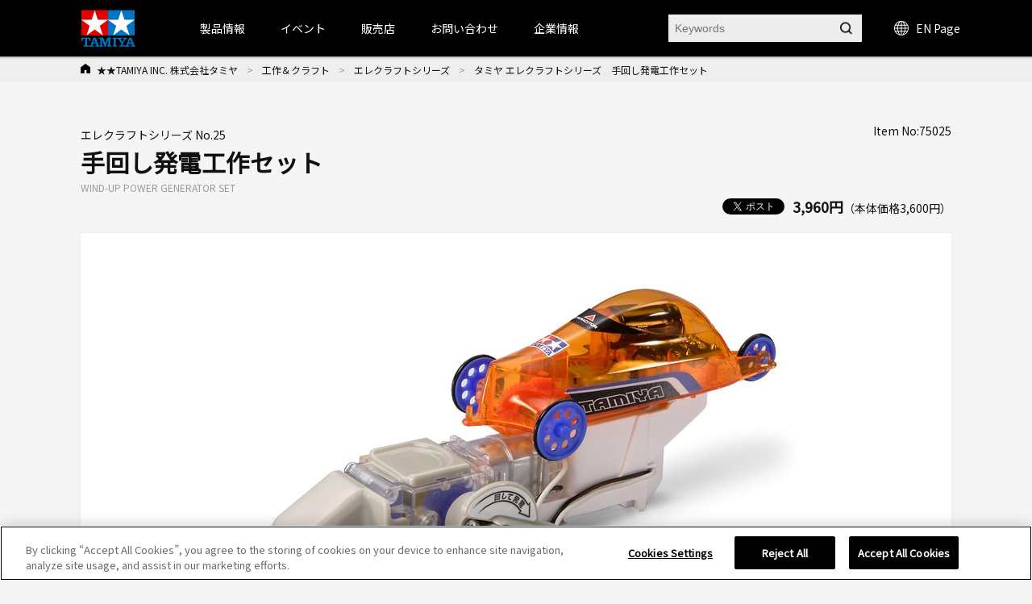

--- FILE ---
content_type: text/css
request_url: https://d7z22c0gz59ng.cloudfront.net/cms/css/etc.css?20250227
body_size: 14226
content:
@charset "UTF-8";

/*-----------------------------------------------------*/
/*-------------------------TOP-------------------------*/
/*-----------------------------------------------------*/
#top_notice{
  width: 100%;
  background: #ffffff url(../images/pc/bg_gnavi.gif) repeat-x top;
  padding: 5px 0 7px 0;
}
#top_notice .inner_{
  width: 1060px;
  margin: auto;
  padding: 0 10px;
  text-align: center;
}
#top_notice .inner_ a,
#top_notice .inner_ span{
  /*background: url(../images/pc/ico_notice_gr.gif) no-repeat left 2px;*/
  font-size: 12px;
  line-height: 150%;
  padding-left: 20px;
}

/* スライダー */
#mv{
  background: url(../images/pc/bg_dot_mv.gif) repeat;
  width: 100%;
  height: 408px;
  overflow: hidden;
  position: relative;
}
#mv.forcms_{
  height: auto;
}
#mv .slide_all_{
  width: 810px;
  margin: 0 auto;
  height: 398px;
  top: 10px;
  position: relative;
}
#mv.forcms_ .slide_all_{
  height: auto;
  position: static;
  padding-bottom: 20px;
}
#mv .slide_wrap_{
  width: 2430px;
  position: absolute;
  left: 50%;
  margin-left: -1215px;
}
#mv.forcms_ .slide_wrap_{
  width: auto;
  position: static;
  left: auto;
  margin-left: 0;
}
#mv .slide_body_{
  width: 100%;
}
#mv .slide_{
  display: none;
  width: 810px;
  height: 377px;
  position: relative;
  -webkit-transition: all 0.3s ease;
  -moz-transition: all 0.3s ease;
  -ms-transition: all 0.3s ease;
  -o-transition: all 0.3s ease;
  transition: all  0.3s ease;
}
#mv .slide_:hover{
  opacity: 0.9;
}
#mv.forcms_ .slide_{
  display: block !important;
}
#mv .bx-viewport .slide_{
  display: block !important;
}
#mv .slide_.new_:after{
  content: "";
  display: block;
  width: 64px;
  height: 64px;
  position: absolute;
  top: 0;
  left: 5px;
  background: url(../images/pc/ico_new.png) no-repeat;
}
#mv .slide_ .img_{
  width: 800px;
  height: 360px;
  margin: 0 auto;
  padding-bottom: 17px;
  background: url(../images/pc/bg_mv_shadow.png) no-repeat bottom;
}
#mv .slide_ .img_ span{
  display: block;
  width: 800px;
  height: 360px;
  overflow: hidden;
}
#mv .slide_ .img_ span img{
  -webkit-transition: all 0.3s ease;
  -moz-transition: all 0.3s ease;
  -ms-transition: all 0.3s ease;
  -o-transition: all 0.3s ease;
  transition: all  0.3s ease;
}
#mv .slide_:hover .img_ span img{
    -webkit-transform: scale(1.05);
    -moz-transform: scale(1.05);
    -o-transform: scale(1.05);
    -ms-transform: scale(1.05);
    transform: scale(1.05);
}
#mv .slide_ .dots_{
  width: 800px;
  height: 360px;
  position: absolute;
  top: 0;
  left: 5px;
/*  background: url(../images/pc/bg_dot_ffffff.png) repeat; */
}
#mv .slide_ .dots_ .gradation_{
  width: 800px;
  height: 360px;
  background: url(../images/pc/bg_mv_gradation.png) repeat-x;
  position: relative;
}
#mv .slide_ .dots_ .gradation_ div{
  position: absolute;
  bottom: 25px;
  padding: 0 30px;
  color: #ffffff;
}
#mv .slide_ .dots_ .gradation_ div span{
  display: inline-block;
  border: 1px #ffffff solid;
  font-size: 11px;
  padding: 5px 10px;
  line-height: 130%;
  margin-bottom: 4px;
}
#mv .slide_ .dots_ .gradation_ div p{
  font-size: 26px;
  font-weight: bold;
  line-height: 140%;
}
#mv .bx-pager{
  margin-top: 3px;
  text-align: center;
  height: 8px;
}
#mv .bx-pager-item{
  display: inline-block;
}
#mv .bx-pager-item a{
  display: block;
  height: 8px;
  width: 8px;
  background: #777777;
  text-indent: -9999px;
  margin:0 10px;
  -webkit-transition: background 0.3s ease;
  -moz-transition: background 0.3s ease;
  -ms-transition: background 0.3s ease;
  -o-transition: background 0.3s ease;
  transition: background  0.3s ease;
}
#mv .bx-pager-item a:hover{
  background-color:#e60012;
}
#mv .bx-pager-item a.active{
  background: #e60012;
}
#mv .bx-controls-direction a{
  display: block;
  text-decoration: none;
  position: absolute;
  width: 40px;
  height: 42px;
  top: 189px;
overflow: hidden;
text-indent: 100%;
white-space: nowrap;
}
#mv .bx-controls-direction a.bx-prev{
  background-image: url(../images/pc/ico_mv_prev.png);
  left: 0;
}
#mv .bx-controls-direction a.bx-next{
  background-image: url(../images/pc/ico_mv_next.png);
  right: 0;
}

/* NEW ITEMS 新啁E�� */
#top_new_items{
  background: url(../images/pc/bg_dot_mv.gif) repeat;
  width: 100%;
  overflow: hidden;
  position: relative;
  padding-bottom: 30px;
}
#top_new_items .title_{
  width: 1080px;
  margin: 0 auto 20px auto;
  overflow: hidden;
  padding: 0 5px;
}
#top_new_items .title_ h2{
  float: left;
}
#top_new_items .title_ a{
  float: right;
  display: block;
  margin-top: 9px;
}
#top_new_items .slide_all_{
  width: 1080px;
  margin: 0 auto;
  min-height: 285px;
  position: relative;
}
#top_new_items .slide_wrap_{
  min-width: 1080px;
  position: absolute;
  left: 50%;
}
#top_new_items.forcms_ .slide_wrap_{
  position: static !important;
  width: 1100px !important;
  margin-left: 0 !important;
}
#top_new_items .slide_body_{
  width: 100%;
}
#top_new_items .slide_{
  display: none;
  width: 275px;
  min-height: 285px;
  position: relative;
  -webkit-transition: all 0.3s ease;
  -moz-transition: all 0.3s ease;
  -ms-transition: all 0.3s ease;
  -o-transition: all 0.3s ease;
  transition: all  0.3s ease;
}
#top_new_items.forcms_ .slide_{
  display: block;
  float: left;
  padding-bottom: 10px;
}
#top_new_items .slide_ a{
  display: block;
  width: 255px;
  background: #ffffff;
  text-decoration: none;
  -webkit-transition: all 0.3s ease;
  -moz-transition: all 0.3s ease;
  -ms-transition: all 0.3s ease;
  -o-transition: all 0.3s ease;
  transition: all  0.3s ease;
}
#top_new_items .slide_ a:hover{
  opacity: 0.9;
}
#top_new_items .slide_ a .img_{
  width: 255px;
  height: 190px;
  overflow: hidden;
  position: relative;
}
/*----height 170 to 190 change 210124--------*/

/*
#top_new_items .slide_ a .img_:after{
  position: absolute;
  content: "";
  bottom: 0;
  right: 0;
  display: block;
  width: 24px;
  height: 24px;
  background: url(../images/pc/ico_arrow_btn.gif) no-repeat;
  z-index: 2;
}
*/
#top_new_items .slide_ a .img_.new_:before{
  content: "";
  display: block;
  width: 48px;
  height: 48px;
  position: absolute;
  top: 0;
  left: 0;
  background: url(../images/pc/ico_new_s.png) no-repeat;
  z-index: 2;
}
#top_new_items .slide_ a .img_ img{
  display: block;
  width: 100%;
  -webkit-transition: all 0.3s ease;
  -moz-transition: all 0.3s ease;
  -ms-transition: all 0.3s ease;
  -o-transition: all 0.3s ease;
  transition: all  0.3s ease;
}
#top_new_items .slide_:hover .img_ img{
    -webkit-transform: scale(1.05);
    -moz-transform: scale(1.05);
    -o-transform: scale(1.05);
    -ms-transform: scale(1.05);
    transform: scale(1.05);
}
#top_new_items .slide_ a .txt_ {
  padding: 10px 20px 15px 20px;
}
#top_new_items .slide_ a .txt_>span{
  display: inline-block;
  font-size: 10px;
  line-height: 18px;
  padding: 0 20px;
  border: 1px #000000 solid;
  color: #000000;
  margin-bottom: 7px;
}
#top_new_items .slide_ a .txt_>h3{
  line-height: 140%;
  margin-bottom: 3px;
}
#top_new_items .slide_ a .txt_>h3 span{
  font-size: 13px;
  display: block;
}
#top_new_items .slide_ a .txt_>p{
  font-size: 13px;
  text-align: right;
}
#top_new_items .slide_ a .txt_>p span{
  font-size: 11px;
  padding-left: 2px;
}

#top_new_items .bx-viewport .slide_{
  display: block !important;
}
#top_new_items .bx-pager{
  display: none;
  margin-top: 3px;
  text-align: center;
  height: 8px;
}
#top_new_items .bx-controls-direction a{
  display: block;
  text-decoration: none;
  position: absolute;
  width: 40px;
  height: 42px;
  top: 205px;
overflow: hidden;
text-indent: 100%;
white-space: nowrap;
}
#top_new_items .bx-controls-direction a.bx-prev{
  background-image: url(../images/pc/ico_mv_prev.png);
  left: 0;
}
#top_new_items .bx-controls-direction a.bx-next{
  background-image: url(../images/pc/ico_mv_next.png);
  right: 0;
}

/* COMING SOON 来月以降発売予定�E新啁E�� */
#top_coming_soon{
  width: 100%;
  overflow: hidden;
  position: relative;
  margin-top: 40px;
  margin-bottom: 30px;
}
#top_coming_soon .title_{
  width: 1080px;
  margin: 0 auto 20px auto;
  overflow: hidden;
  padding: 0 5px;
}
#top_coming_soon .title_ h2{
  float: left;
}
#top_coming_soon .title_ a{
  float: right;
  display: block;
  margin-top: 9px;
}
#top_coming_soon .slide_all_{
  width: 1080px;
  margin: 0 auto;
  min-height: 285px;
  position: relative;
}
#top_coming_soon .slide_wrap_{
  width: 2200px;
  position: absolute;
  left: 50%;
  margin-left: -1090px;
}
#top_coming_soon.forcms_ .slide_wrap_{
  position: static !important;
  width: 1100px !important;
  margin-left: 0 !important;
}
#top_coming_soon .slide_body_{
  width: 100%;
}
#top_coming_soon .slide_{
  display: none;
  width: 275px;
  min-height: 285px;
  position: relative;
  -webkit-transition: all 0.3s ease;
  -moz-transition: all 0.3s ease;
  -ms-transition: all 0.3s ease;
  -o-transition: all 0.3s ease;
  transition: all  0.3s ease;
}
#top_coming_soon.forcms_ .slide_{
  display: block;
  float: left;
  padding-bottom: 10px;
}
#top_coming_soon .slide_ a{
  display: block;
  width: 255px;
  background: #ffffff;
  text-decoration: none;
  -webkit-transition: all 0.3s ease;
  -moz-transition: all 0.3s ease;
  -ms-transition: all 0.3s ease;
  -o-transition: all 0.3s ease;
  transition: all  0.3s ease;
}
#top_coming_soon .slide_ a:hover{
  opacity: 0.9;
}
#top_coming_soon .slide_ a .img_{
  width: 255px;
  height: 170px;
  overflow: hidden;
  position: relative;
}
/*
#top_coming_soon .slide_ a .img_:after{
  position: absolute;
  content: "";
  bottom: 0;
  right: 0;
  display: block;
  width: 24px;
  height: 24px;
  background: url(../images/pc/ico_arrow_btn.gif) no-repeat;
  z-index: 2;
}
*/
#top_coming_soon .slide_ a .img_.new_:before{
  content: "";
  display: block;
  width: 48px;
  height: 48px;
  position: absolute;
  top: 0;
  left: 0;
  background: url(../images/pc/ico_new_s.png) no-repeat;
  z-index: 2;
}
#top_coming_soon .slide_ a .img_ img{
  display: block;
  width: 100%;
  -webkit-transition: all 0.3s ease;
  -moz-transition: all 0.3s ease;
  -ms-transition: all 0.3s ease;
  -o-transition: all 0.3s ease;
  transition: all  0.3s ease;
}
#top_coming_soon .slide_:hover .img_ img{
    -webkit-transform: scale(1.05);
    -moz-transform: scale(1.05);
    -o-transform: scale(1.05);
    -ms-transform: scale(1.05);
    transform: scale(1.05);
}
#top_coming_soon .slide_ a .txt_ {
  padding: 10px 20px 15px 20px;
}
#top_coming_soon .slide_ a .txt_>span{
  display: inline-block;
  font-size: 10px;
  line-height: 18px;
  padding: 0 20px;
  border: 1px #cccccc solid;
  color: #cccccc;
  margin-bottom: 7px;
}
#top_coming_soon .slide_ a .txt_>span.four_wheel{
  border: 1px #ff8f00 solid;
  color: #ff8f00;  
}
#top_coming_soon .slide_ a .txt_>span.rc{
  border: 1px #58be89 solid;
  color: #58be89;
}
#top_coming_soon .slide_ a .txt_>h3{
  line-height: 140%;
  margin-bottom: 3px;
}
#top_coming_soon .slide_ a .txt_>h3 span{
  font-size: 13px;
  display: block;
}
#top_coming_soon .slide_ a .txt_>p{
  font-size: 13px;
  text-align: right;
}
#top_coming_soon .slide_ a .txt_>p span{
  font-size: 11px;
  padding-left: 2px;
}

#top_coming_soon .bx-viewport .slide_{
  display: block !important;
}
#top_coming_soon .bx-pager{
  display: none;
  margin-top: 3px;
  text-align: center;
  height: 8px;
}
#top_coming_soon .bx-controls-direction a{
  display: block;
  text-decoration: none;
  position: absolute;
  width: 40px;
  height: 42px;
  top: 245px;
overflow: hidden;
text-indent: 100%;
white-space: nowrap;
}
#top_coming_soon .bx-controls-direction a.bx-prev{
  background-image: url(../images/pc/ico_mv_prev.png);
  left: 0;
}
#top_coming_soon .bx-controls-direction a.bx-next{
  background-image: url(../images/pc/ico_mv_next.png);
  right: 0;
}

/* NEWS & TOPICS ニュース�E�E��ピックス */
.top_news_topics_{
  width: 100%;
}
.top_news_topics_ .inner_{
  width: 1080px;
  padding: 0 5px;
  margin: 0 auto;
}
#container .top_news_topics_ .inner_{
  padding: 0;
}
.top_news_topics_ .title_{
  overflow: hidden;
  margin-top: 30px;
  margin-bottom: 20px;
}
.top_news_topics_ .title_ h2{
  float: left;
}
.top_news_topics_ .title_ a{
  float: right;
  display: block;
  margin-top: 9px;
}
.top_news_topics_ .category_{
  background: #ffffff;
  padding: 10px 10px 4px 0;
  margin-bottom: 20px;
}
.top_news_topics_ .category_ div{
  display: table;
  width: 100%;
  margin-bottom: 3px;
}
.top_news_topics_ .category_ div p{
  display: table-cell;
  vertical-align: middle;
  width: 11em;
  padding-right: 5px;
  padding-left: 15px;
  text-align: left;
  line-height: 130%;
  font-weight: bold;
}
.top_news_topics_ .category_ div ul{
  display: table-cell;
  vertical-align: top;
  overflow: hidden;
  margin-bottom: 20px;
}
.top_news_topics_ .category_ div ul li{
  float: left;
  margin-bottom: 5px;
}
.top_news_topics_ .category_ div ul li a{
  background: #ebebeb;
  display: block;
  line-height: 30px;
  min-width: 6em;
  padding: 0 0.8em;
  margin-right: 7px;
  font-size: 12px;
  text-decoration: none;
  text-align: center;
-webkit-border-radius: 2px;
-moz-border-radius: 2px;
border-radius: 2px;
-webkit-box-shadow: 0px 1px 0px 0px rgba(206,206,206,1);
-moz-box-shadow: 0px 1px 0px 0px rgba(206,206,206,1);
box-shadow: 0px 1px 0px 0px rgba(206,206,206,1);
  -webkit-transition: all 0.3s ease;
  -moz-transition: all 0.3s ease;
  -ms-transition: all 0.3s ease;
  -o-transition: all 0.3s ease;
  transition: all  0.3s ease;
}
.top_news_topics_ .category_ div ul li a:hover{
  cursor: pointer;
}
.top_news_topics_ .category_ div ul li.active_ a,
.top_news_topics_ .category_ div ul li a:hover{
  background: #777777;
  color: #ffffff;
-webkit-box-shadow: 0px 1px 0px 0px rgba(82,82,82,1);
-moz-box-shadow: 0px 1px 0px 0px rgba(82,82,82,1);
box-shadow: 0px 1px 0px 0px rgba(82,82,82,1);
}

.top_news_topics_ .list_{
  width: 1105px;
  overflow: hidden;
  padding-left: 5px;
  margin-left: -5px;
  margin-bottom: 20px;
}
.top_news_topics_ .list_ li{
  float: left;
  width: 255px;
  margin-right: 20px;
  margin-bottom: 18px;
}
.top_news_topics_ .list_ li:nth-child(-n+3){
  width: 346px;
  margin-right: 21px;
}
.top_news_topics_ .list_ li:nth-child(n+4){
}
.top_news_topics_ .list_ li a{
  display: block;
  background: #ffffff;
  text-decoration: none;
  -webkit-transition: all 0.3s ease;
  -moz-transition: all 0.3s ease;
  -ms-transition: all 0.3s ease;
  -o-transition: all 0.3s ease;
  transition: all  0.3s ease;
}
.top_news_topics_ .list_ li:nth-child(n+4) a{
-webkit-box-shadow: 0px 0px 2px 0px rgba(0,0,0,0.1);
-moz-box-shadow: 0px 0px 2px 0px rgba(0,0,0,0.1);
box-shadow: 0px 0px 2px 0px rgba(0,0,0,0.1);
}
.top_news_topics_ .list_ li a:hover{
  opacity: 0.9;
}
.top_news_topics_ .list_ li a .img_{
  position: relative;
  width: 255px;
  height: 191px;
  overflow: hidden;
}
.top_news_topics_ .list_ li:nth-child(-n+3) a .img_{
  position: relative;
  width: 346px;
  height: 231px;
}
.top_news_topics_.category_top_ .list_ li:nth-child(-n+3) a .img_{
  width: 255px !important;
  height: 191px !important;
}
.top_news_topics_ .list_ li a .img_ img{
  display: block;
  width: 100%;
  -webkit-transition: all 0.3s ease;
  -moz-transition: all 0.3s ease;
  -ms-transition: all 0.3s ease;
  -o-transition: all 0.3s ease;
  transition: all  0.3s ease;
}
/*
.top_news_topics_ .list_ li a .img_:after{
  position: absolute;
  content: "";
  bottom: 0;
  right: 0;
  display: block;
  width: 24px;
  height: 24px;
  background: url(../images/pc/ico_arrow_btn.gif) no-repeat;
  z-index: 2;
}
*/
.top_news_topics_ .list_ li a .img_.new_:before{
  content: "";
  display: block;
  width: 48px;
  height: 48px;
  position: absolute;
  top: 0;
  left: 0;
  background: url(../images/pc/ico_new_s.png) no-repeat;
  z-index: 1;
}
.top_news_topics_ .list_ li a:hover .img_ img{
    -webkit-transform: scale(1.05);
    -moz-transform: scale(1.05);
    -o-transform: scale(1.05);
    -ms-transform: scale(1.05);
    transform: scale(1.05);
}
.top_news_topics_ .list_ li a .txt_{
  padding: 8px 15px 10px 15px;
}
.top_news_topics_ .list_ li a .txt_>p{
  font-size: 12px;
  color: #999999;
  line-height: 120%;
  margin-bottom: 5px;
}
.top_news_topics_ .list_ li a .txt_>span{
  display: inline-block;
  font-size: 10px;
  color: #999999;
  border: 1px #999999 solid;
  line-height: 18px;
  padding: 0 8px;
  margin-bottom: 5px;
  margin-top: 7px;
}
.top_news_topics_ .list_ li a .txt_>h3{
  font-weight: bold;
}
.top_news_topics_ .list_ li:nth-child(-n+3) a .txt_>h3{
  font-size: 16px;
  padding-top: 3px;
  line-height: 150%;
}

/* TAG タグ一覧 */
#top_tag{
  overflow: hidden;
  position: relative;
  width: 1080px;
  margin: 0 auto;
  padding: 0 5px 20px 5px;
  overflow: hidden;
}
#top_tag.mb_{
  margin-bottom: 60px;
}
#top_tag .title_{
  overflow: hidden;
  margin-bottom: 20px;
}
#top_tag .title_ h2{
  float: left;
  width: 202px;
  height: 48px;
  background: url(../images/pc/ttl_tag.png) no-repeat;
  text-indent:100%;
  white-space:nowrap;
  overflow:hidden;
}
#top_tag.english_image_ .title_ h2{
  background: url(../images/pc/ttl_en/ttl_tag.png) no-repeat;
}
#top_tag ul{
  width: 1090px;
  overflow: hidden;
}
#top_tag ul li{
  float: left;
  margin-bottom: 10px;
  margin-right: 10px;
}
#top_tag ul li a{
  background: #ffffff;
  display: block;
  line-height: 30px;
  padding: 0 10px;
  font-size: 12px;
  text-decoration: none;
  text-align: center;
-webkit-border-radius: 2px;
-moz-border-radius: 2px;
border-radius: 2px;
-webkit-box-shadow: 0px 1px 0px 0px rgba(206,206,206,1);
-moz-box-shadow: 0px 1px 0px 0px rgba(206,206,206,1);
box-shadow: 0px 1px 0px 0px rgba(206,206,206,1);
  -webkit-transition: all 0.3s ease;
  -moz-transition: all 0.3s ease;
  -ms-transition: all 0.3s ease;
  -o-transition: all 0.3s ease;
  transition: all  0.3s ease;
}
#top_tag ul li a:hover{
  background: #777777;
  color: #ffffff;
-webkit-box-shadow: 0px 1px 0px 0px rgba(82,82,82,1);
-moz-box-shadow: 0px 1px 0px 0px rgba(82,82,82,1);
box-shadow: 0px 1px 0px 0px rgba(82,82,82,1);
}

/* バナー */
#top_bnr{
  background: #ffffff;
  padding: 50px 0 30px 0;
}
#top_bnr .inner_{
  width: 1080px;
  margin: 0 auto;
  padding: 0 5px;
  overflow: hidden;
}
#top_bnr .inner_ ul{
  width: 1100px;
  overflow: hidden;
}
#top_bnr .inner_ ul li{
  float: left;
  width: 255px;
  padding-right: 20px;
  padding-bottom: 20px;
}
#top_bnr .inner_ ul li a{
  display: block;  
  border: 1px #bfbfbf solid;
  width: 253px;
}
#top_bnr .inner_ ul li a img{
  display: block;
  width: 100%;
}


/*-----------------------------------------------------*/
/*---------------------TEMPLATE-----------------------*/
/*-----------------------------------------------------*/
#top_tag.mt_{
  margin-top: 40px;
}

.tmpblock_{
  word-wrap:break-word;
  overflow-wrap:break-word;  
}
.tmpblock_.wysiwyg_{
}
.tmpblock_.wysiwyg_ .wysiwyg_area_{
}
.tmpblock_.wysiwyg_ .wysiwyg_area_ p{
  margin-bottom: 20px;
  text-align: inherit;
}
.tmpblock_.wysiwyg_ .wysiwyg_area_ h2{
  font-size: 16px;
  font-weight: bold;
  line-height: 140%;
  margin-bottom: 5px;
  text-align: inherit;
}
.tmpblock_.wysiwyg_ .wysiwyg_area_.h2_noborder_ h2{
  padding: 0;
  background: none;
}
.tmpblock_.wysiwyg_ .wysiwyg_area_ strong{
  font-weight: bold;
}
.tmpblock_.wysiwyg_ .wysiwyg_area_ em{
  font-weight: bold;
  font-style: italic;
}


.block_v1_{
}
.block_v1_ h2{
  font-size: 16px;
  font-weight: bold;
  text-align: center;
  line-height: 140%;
  margin-bottom: 20px;
}
.block_v1_ ul{
  padding-bottom: 20px;
}
.block_v1_ ul li{
  border-bottom: 1px #b2b2b2 dotted;
}
.block_v1_ ul li a{
  display: block;
  text-decoration: none;
  color: #00aeff;
  line-height: 140%;
  padding: 6px 18px;
  -webkit-transition: all 0.3s ease;
  -moz-transition: all 0.3s ease;
  -ms-transition: all 0.3s ease;
  -o-transition: all 0.3s ease;
  transition: all  0.3s ease;
}
.block_v1_ ul li.new_ a:before{
  content: "NEW!!";
  display: inline-block;
  color: #e60000;
  font-weight: bold;
  padding-right: 8px;
}
.block_v1_ ul li a:hover{
  opacity: 0.7;
}

.block_v2_{
}
.block_v2_ .img_{
  margin-bottom: 20px;
  text-align: center;
  width: 1000px;
}
.block_v2_ .img_ img{
  display: inline-block;
  max-width: 1000px;
  width: auto;
  margin: 0 auto;
}
.block_v2_ .detail_{
  display: table;
  width: 100%;
}
.block_v2_ .detail_ .left_{
  display: table-cell;
  vertical-align: top;
  margin-bottom: 20px;
  width: 100%;
}
.block_v2_ .detail_ .left_ div{
  margin-bottom: 20px;
}
.block_v2_ .detail_ .left_ div span{
  display: block;
  text-align: center;
  color: #ffffff;
  font-weight: bold;
  background: #555555;
  padding: 2px 0;
}
.block_v2_ .detail_ .left_ div p{
  border: 1px #eeeeee solid;
  border-top: none;
  padding: 13px 20px;
  line-height: 180%;
}
.block_v2_ .detail_ .right_{
  display: table-cell;
  vertical-align: top;
  margin-bottom: 20px;
}
.block_v2_ .detail_ .right_ iframe{
  padding-left: 40px;
  width: 400px !important;
  height: 225px !important;
}
.block_v2_ h2{
  font-size: 16px;
  font-weight: bold;
  text-align: center;
  line-height: 140%;
  margin-bottom: 15px;
}
.block_v2_>p{
  margin-bottom: 17px;
}

.block_v3_{
  overflow: hidden;
  padding-bottom: 30px;
}
.block_v3_ .text_{
  float: right;
  width: 560px;
  margin-bottom: 10px;
}
.block_v3_ .text_ h2{
  background: url(../images/pc/bg_h2.gif) no-repeat left center;
  padding: 1px 0 1px 15px;
  line-height: 140%;
  font-size: 16px;
  font-weight: bold;
  margin-bottom: 15px;
}
.block_v3_ .text_ p{
  margin-bottom: 20px;
}

.block_v3_ .img_{
  float: left;
  width: 400px;
  margin-bottom: 10px;
}
.block_v3_ .img_ img{
  display: block;
  max-width: 400px;
}

.block_v3_.right_ .text_{
  float: left
}
.block_v3_.right_ .img_{
  float: right;
}


.block_v4_{
  overflow: hidden;
}
.block_v4_ .text_{
  float: right;
  width: 560px;
  margin-bottom: 10px;
}
.block_v4_ .text_ h2{
  background: url(../images/pc/bg_h2.gif) no-repeat left center;
  padding: 1px 0 1px 15px;
  line-height: 140%;
  font-size: 16px;
  font-weight: bold;
  margin-bottom: 15px;
}
.block_v4_ .text_ p{
  margin-bottom: 30px;
}
.block_v4_ .text_ p span{
  color: #e60012;
}
.block_v4_ .text_ p strong{
  font-size: 16px;
  font-weight: bold;
}
.block_v4_ .img_{
  float: left;
  width: 400px;
  margin-bottom: 10px;
}
.block_v4_ .img_ ul{
}
.block_v4_ .img_ ul li{
  margin-bottom: 10px;
}
.block_v4_ .img_ img{
  display: block;
  max-width: 400px;
}

.block_v5_{
  overflow: hidden;
}
.block_v5_ .text_{
  float: left;
  width: 560px;
  margin-bottom: 10px;
}
.block_v5_ .text_ h2{
  background: url(../images/pc/bg_h2.gif) no-repeat left center;
  padding: 1px 0 1px 15px;
  line-height: 140%;
  font-size: 16px;
  font-weight: bold;
  margin-bottom: 15px;
}
.block_v5_ .text_ p{
  margin-bottom: 10px;
}
.block_v5_ .text_ .table_{
  margin-bottom: 10px;
}
.block_v5_ .text_ .table_ table{
  width: 100%;
  border-left: 1px #dddddd solid;
  border-bottom: 1px #dddddd solid;
  margin-bottom: 10px;
}
.block_v5_ .text_ .table_ table caption{
  width: 100%;
  text-align: center;
  color: #ffffff;
  font-weight: bold;
  background: #555555;
  padding: 2px 0;
}
.block_v5_ .text_ .table_ table th{
  border-top: 1px #dddddd solid;
  border-right: 1px #dddddd solid;
  background: #f3f3f3;
  font-weight: normal;
  line-height: 150%;
  padding: 4px 10px;
}
.block_v5_ .text_ .table_ table td{
  border-top: 1px #dddddd solid;
  border-right: 1px #dddddd solid;
  line-height: 150%;
  padding: 4px 20px;
}

.block_v5_ .img_{
  float: right;
  width: 410px;
  margin-bottom: 10px;
}
.block_v5_ .img_ ul{
  padding-bottom: 10px;
}
.block_v5_ .img_ ul li{
  margin-bottom: 20px;
}
.block_v5_ .img_ ul li img{
  display: block;
  max-width: 410px;
}
.block_v5_ .img_ p{
  padding: 0 0 10px 10px;
}

.block_v6_{
  background: none !important;
  padding: 0 !important;
  box-shadow: none !important;
  margin-bottom: 7px;
}
.block_v6_ ul{
  overflow: hidden;
  width: 1100px;
  padding-bottom: 3px;
  margin-left: -3px;
  padding-left: 3px;
}
.block_v6_ ul li{
  float: left;
  width: 260px;
  padding-right: 13px;
}
.block_v6_ ul li .inner_{
  background: #ffffff;
  -webkit-box-shadow: 0px 0px 2px 0px rgba(0,0,0,0.1);
  -moz-box-shadow: 0px 0px 2px 0px rgba(0,0,0,0.1);
  box-shadow: 0px 0px 2px 0px rgba(0,0,0,0.1);
}
.block_v6_ ul li .inner_>span{
  display: block;
  width: 100%;
  overflow: hidden;
}
.block_v6_ ul li .inner_>span img{
  display: block;
  max-width: 100%;
  max-height: 100%;
  margin: 0 auto;
}
.block_v6_ ul li .inner_ div{
  padding: 0 20px 20px 20px;
}
.block_v6_ ul li .inner_ div h2{
  font-size: 16px;
  font-weight: bold;
  line-height: 140%;
  margin-bottom: 13px;
  margin-top: 20px;
}
.block_v6_ ul li .inner_ div p{
  margin-top: 15px;
  font-size: 13px;
}
.block_v6_ ul li .inner_ div p a{
  color: #00aeff;
  text-decoration: underline;
}
.block_v6_ ul li .inner_ div p a:hover{
  text-decoration: none;
}

.block_v7_{
  background: none !important;
  padding: 0 !important;
  box-shadow: none !important;
  margin-bottom: 10px;
}
.block_v7_ ul{
  overflow: hidden;
  width: 1100px;
  padding-bottom: 3px;
  margin-left: -3px;
  padding-left: 3px;
}
.block_v7_ ul li{
  float: left;
  width: 533px;
  padding-right: 14px;
}
.block_v7_ ul li .inner_{
  background: #ffffff;
  -webkit-box-shadow: 0px 0px 2px 0px rgba(0,0,0,0.1);
  -moz-box-shadow: 0px 0px 2px 0px rgba(0,0,0,0.1);
  box-shadow: 0px 0px 2px 0px rgba(0,0,0,0.1);
}
.block_v7_ ul li .inner_>span{
  display: block;
  width: 100%;
  overflow: hidden;
}
.block_v7_ ul li .inner_>span img{
  display: block;
  max-width: 100%;
  max-height: 100%;
  margin: 0 auto;
}
.block_v7_ ul li .inner_ div{
  padding: 0 20px 25px 20px;
}
.block_v7_ ul li .inner_ div h2{
  font-size: 16px;
  font-weight: bold;
  line-height: 140%;
  margin-top: 25px;
}
.block_v7_ ul li .inner_ div p{
  margin-top: 5px;
  line-height: 175%;
}
.block_v7_ ul li .inner_ div p a{
  color: #00aeff;
  text-decoration: underline;
}
.block_v7_ ul li .inner_ div p a:hover{
  text-decoration: none;
}

.block_v8_ .inner_{
  width: 700px;
  margin: 0 auto;
}
.block_v8_ .inner_ .img_{
  display: block;
  text-align: center;
  margin-bottom: 20px;
}
.block_v8_ .inner_ .img_ img{
  display: inline-block;
  max-width: 700px;
}
.block_v8_ .inner_>span{
  display: block;
  font-weight: bold;
  text-align: center;
  margin-bottom: 15px;
  line-height: 140%;
}
.block_v8_ .inner_ h2{
  font-size: 16px;
  font-weight: bold;
  text-align: center;
  line-height: 140%;
  margin-bottom: 20px;
}
.block_v8_ .inner_ p{
  margin-bottom: 20px;
}
.block_v8_>h2{
  font-size: 16px;
  font-weight: bold;
  line-height: 140%;
  margin-bottom: 5px;
}
.block_v8_>p{
  margin-bottom: 20px;
}
.block_v8_>p strong{
  font-weight: bold;
}


.block_v9_{
}
.block_v9_ h2{
  background: url(../images/pc/bg_h2.gif) no-repeat left center;
  padding: 1px 0 1px 15px;
  line-height: 140%;
  font-size: 16px;
  font-weight: bold;
  margin-bottom: 15px;
}
.block_v9_>p{
  margin-bottom: 30px;
}
.block_v9_>p span{
  color: #e60012;
}
.block_v9_ .block_{
  margin-bottom: 20px;
}
.block_v9_ .block_>span{
  display: block;
  text-align: center;
  color: #ffffff;
  font-weight: bold;
  background: #555555;
  padding: 2px 0;
}
.block_v9_ .block_ p{
  border: 1px #eeeeee solid;
  border-top: none;
  padding: 13px 20px;
  line-height: 180%;
}
.block_v9_ .block_ .map{
  border: 1px #eeeeee solid;
  border-top: none;
  padding: 13px 20px;
  line-height: 180%;
}

.block_v9_ .block_ p span{
  color: #e60012;
}
.block_v9_ .block_ p span.list_{
  color: #111111;
  padding-left: 1em;
  text-indent: -1em; 
  display: inline-block;
}
.block_v9_ .block_ p strong{
  font-weight: bold;
}
.block_v9_ .block_ p img{
  display: inline-block;
}

.block_v10_ h2{
  line-height: 140%;
  font-size: 16px;
  font-weight: bold;
  margin-bottom: 5px;
}
.block_v10_ .img_{
  width: 700px;
  margin: 0 auto;
  display: block;
  text-align: center;
  margin-bottom: 30px;
}
.block_v10_ .img_ img{
  display: inline-block;
  max-width: 700px;
}
.block_v10_ p{
  margin-bottom: 20px;
  line-height: 175%;
}
.block_v10_ p span.list_{
  color: #111111;
  padding-left: 1em;
  text-indent: -1em; 
  display: inline-block;
}
.block_v10_ p strong{
  font-size: 16px;
  font-weight: bold;
}

.block_v11_{
  background: none !important;
  padding: 0 !important;
  box-shadow: none !important;
  margin-bottom: 7px;
}
.block_v11_ ul{
  overflow: hidden;
  width: 1100px;
  padding-bottom: 3px;
  margin-left: -3px;
  padding-left: 3px;
}
.block_v11_ ul li{
  float: left;
  width: 351px;
  padding-right: 13px;
}
.block_v11_ ul li .inner_{
  background: #ffffff;
  -webkit-box-shadow: 0px 0px 2px 0px rgba(0,0,0,0.1);
  -moz-box-shadow: 0px 0px 2px 0px rgba(0,0,0,0.1);
  box-shadow: 0px 0px 2px 0px rgba(0,0,0,0.1);
}
.block_v11_ ul li .inner_>span{
  display: block;
  width: 100%;
  overflow: hidden;
}
.block_v11_ ul li .inner_>span img{
  display: block;
  max-width: 100%;
  max-height: 100%;
  margin: 0 auto;
}
.block_v11_ ul li .inner_>div{
  padding: 0 20px 20px 20px;
}
.block_v11_ ul li .inner_>div h2{
  font-size: 16px;
  font-weight: bold;
  line-height: 140%;
  margin-bottom: 13px;
  margin-top: 20px;
}
.block_v11_ ul li .inner_>div p{
  margin-top: 15px;
  font-size: 13px;
}
.block_v11_ ul li .inner_>div p a{
  color: #00aeff;
  text-decoration: underline;
}
.block_v11_ ul li .inner_>div p a:hover{
  text-decoration: none;
}

.block_v12_ h2{
  background: url(../images/pc/bg_h2.gif) no-repeat left center;
  padding: 1px 0 1px 15px;
  line-height: 140%;
  font-size: 16px;
  font-weight: bold;
  margin-bottom: 15px;
}
.block_v12_ .block_{
  margin-bottom: 30px;
}
.block_v12_ .block_ .timetable_{
  overflow: hidden;
  border-top: 1px #dddddd solid;
  border-left: 1px #dddddd solid;
}
.block_v12_ .block_ .timetable_ table{
  float: left;
  width: 50%;
  border-left: none;
  border-bottom: none;
  margin-bottom: 0;
}
.block_v12_ .block_ .timetable_ table th,
.block_v12_ .block_ .timetable_ table td{
  border-right: 1px #dddddd solid;
  border-bottom: 1px #dddddd solid;
  border-top: none;
  border-left: none;
}
.block_v12_ .block_ .timetable_ table th{
  background: #f3f3f3;
  font-weight: normal;
  width: 3em;
  text-align: left;
  padding: 4px 20px;
}
.block_v12_ .block_ .timetable_ table td{
  padding: 4px  15px;
}
.block_v12_ .block_ .list_ {
  color: #111111 !important;
  padding-left: 1em;
  text-indent: -1em;
  display: inline-block;
}
.block_v12_ .block_ .rule_{
  margin-bottom: 15px;
  overflow: hidden;
}
.block_v12_ .block_ .rule_ .left_{
  float: left;
  width: 492px;
}
.block_v12_ .block_ .rule_ .right_{
  float: right;
  width: 492px;
}
.block_v12_ .block_ .rule_ table{
  width: 100%;
  border-left: 1px #dddddd solid;
  border-bottom: 1px #dddddd solid;
  margin-bottom: 5px;
}
.block_v12_ .block_ .rule_ table caption{
  width: 100%;
  text-align: center;
  color: #ffffff;
  font-weight: bold;
  background: #555555;
  padding: 2px 0;
}
.block_v12_ .block_ .rule_ table th{
  border-top: 1px #dddddd solid;
  border-right: 1px #dddddd solid;
  background: #f3f3f3;
  font-weight: normal;
  line-height: 150%;
  padding: 4px 15px;
  text-align: left;
  vertical-align: top;
}
.block_v12_ .block_ .rule_ table td{
  border-top: 1px #dddddd solid;
  border-right: 1px #dddddd solid;
  line-height: 150%;
  padding: 4px 20px;
  vertical-align: top;
}
.block_v12_ .block_ .rule_ table td span{
  color: #e60012;
}
.block_v12_ .block_ .rule_ .notice_{
  font-size: 12px;
}


.block_v13_ .inner_{
  width: 700px;
  margin: 0 auto;
}
.block_v13_ .inner_ .img_{
  display: block;
  text-align: center;
  margin-bottom: 20px;
}
.block_v13_ .inner_ .img_ img{
  display: inline-block;
  max-width: 700px;
}
.block_v13_ .inner_>span{
  display: block;
  font-weight: bold;
  text-align: center;
  margin-bottom: 15px;
  line-height: 140%;
}
.block_v13_ .inner_ h2{
  font-size: 16px;
  font-weight: bold;
  line-height: 140%;
  margin-bottom: 20px;
}
.block_v13_ .inner_ p{
  margin-bottom: 20px;
}

.block_v14_ .inner_{
/*  overflow: hidden;*/
  margin-bottom: 20px;
  display: table;
  width: 100%;
}
.block_v14_ .inner_>span{
  float: left;
/*  display: block; */
  width: 200px;
  display: table-cell;
  vertical-align: top;
  padding-right: 35px;
}
.block_v14_ .inner_>span img{
  display: block;
  max-width: 200px;
  margin: 0 auto;
}
.block_v14_ .inner_>div{
/*  float: right; */
/*  width: 765px; */
  width: 100%;
  display: table-cell;
  vertical-align: top;
}

.block_v15_ .img_{
  display: block;
  width: 1000px;
  margin: 0 auto 20px auto;
  text-align: center;
}
.block_v15_ .img_ img{
  display: inline-block;
  max-width: 1000px;
  margin: 0 auto;
}
.block_v15_ p{
  margin-bottom: 20px;
  text-align: center;
}

.block_v16_{
  overflow: hidden;
  padding-bottom: 10px;
}
.block_v16_ .text_{
  float: left;
  width: 560px;
  margin-bottom: 10px;
}
.block_v16_ .text_ h2{
  line-height: 140%;
  font-size: 16px;
  font-weight: bold;
  margin-bottom: 5px;
}
.block_v16_ .text_ p{
  margin-bottom: 20px;
}
.block_v16_ .img_{
  float: right;
  width: 400px;
  margin-bottom: 10px;
}
.block_v16_ .img_ img{
  display: block;
  max-width: 400px;
}

.block_v17_ .inner_{
  display: table;
  width: 100%;
  padding-bottom: 10px;
}
.block_v17_ .img_{
  display: table-cell;
  vertical-align: top;
  width: 260px;
  padding-right: 35px;
  margin-bottom: 10px;
}
.block_v17_ .img_ img{
  display: block;
  max-width: 400px;
}
.block_v17_ .img_ iframe{
  width: 100%;
  height: 156px;
}
.block_v17_ .img_.full_{
  display: block;
  width: 600px;
  margin: 0 auto 10px auto;
  padding-right: none;
}
.block_v17_ .img_.full_ iframe{
  height: 360px;
}
.block_v17_ .img_.full_.iframe_{
  width: 960px;
  position: relative;
  padding-top: 56%;
  padding-top: 56.25%;
}
.block_v17_ .img_.iframe_ iframe{
  position: absolute;
  top: 0;
  right: 0;
  width: 100% !important;
  height: 100% !important;
}

.block_v17_ .text_{
  display: table-cell;
  vertical-align: top;
  margin-bottom: 10px;
}
.block_v17_ .text_ h2{
  line-height: 140%;
  font-size: 16px;
  font-weight: bold;
  margin-bottom: 5px;
}
.block_v17_ .text_ p{
  margin-bottom: 20px;
}

.block_v18_{
  background: none !important;
  padding: 10px 0 0 0 !important;
  box-shadow: none !important;
  margin-bottom: 0 !important;
}
.block_v18_ h2{
  background: url(../images/pc/bg_h2.gif) no-repeat left center;
  padding: 1px 0 1px 15px;
  line-height: 140%;
  font-size: 16px;
  font-weight: bold;
  margin-top: 10px;
  margin-bottom: 10px;
}
.block_v18_ ul{
  overflow: hidden;
  width: 1100px;
  margin-left: -3px;
  padding-left: 3px;
}
.block_v18_ ul li{
  float: left;
  width: 260px;
  padding-right: 13px;
  margin-bottom: 15px;
}
.block_v18_ ul li .inner_{
  background: #ffffff;
  -webkit-box-shadow: 0px 0px 2px 0px rgba(0,0,0,0.1);
  -moz-box-shadow: 0px 0px 2px 0px rgba(0,0,0,0.1);
  box-shadow: 0px 0px 2px 0px rgba(0,0,0,0.1);
}
.block_v18_ ul li .inner_ span{
  display: block;
  width: 100%;
  height: auto !important;
  overflow: hidden;
}
.block_v18_ ul li .inner_ span img{
  display: block;
  max-width: 100%;
  margin: 0 auto;
}
/*---------- 0 20px 20px 20px から変更---------------*/
.block_v18_ ul li .inner_ div{
  padding: 0 4px 3px 4px;
}
.block_v18_ ul li .inner_ div h2{
  font-size: 16px;
  font-weight: bold;
  line-height: 140%;
  margin-bottom: 13px;
  margin-top: 20px;
}
.block_v18_ ul li .inner_ div p{
  margin-top: 15px;
  font-size: 13px;
}
.block_v18_ ul li .inner_ div p a{
  color: #00aeff;
  text-decoration: underline;
}
.block_v18_ ul li .inner_ div p a:hover{
  text-decoration: none;
}

.block_map_ h2{
  background: url(../images/pc/bg_h2.gif) no-repeat left center;
  padding: 1px 0 1px 15px;
  line-height: 140%;
  font-size: 16px;
  font-weight: bold;
  margin-bottom: 18px;
}
.block_map_ .inner_{
  padding: 0 20px 20px 20px;
}
.block_map_ .inner_ iframe{
  width: 100% !important;
  height: 485px;
}

.block_faq_ h2{
  background: url(../images/pc/bg_h2.gif) no-repeat left center;
  padding: 1px 0 1px 15px;
  line-height: 140%;
  font-size: 16px;
  font-weight: bold;
  margin-bottom: 18px;
}
.block_faq_ ul{
  margin-bottom: 10px;
}
.block_faq_ ul li{
  border-bottom: 1px #b2b2b2 dotted;
  margin-bottom: 5px;
}
.block_faq_ ul li h3{
  position: relative;
  padding: 0 55px 5px 50px;
  min-height: 21px;
  font-weight: bold;
  background: url(../images/pc/ico_q.gif) no-repeat 11px top;
}
.block_faq_ ul li h3:after{
  content: "";
  display: block;
  position: absolute;
  width: 21px;
  height: 21px;
  right: 22px;
  top: 0;
  background: url(../images/pc/ico_plus.gif) no-repeat;
}
.block_faq_ ul li h3.active:after{
  background: url(../images/pc/ico_min.gif) no-repeat;
}
.block_faq_ ul li h3:hover{
  cursor: pointer;
}
.block_faq_ ul li p{
  display: none;
  padding: 0px 15px 0 50px;
  margin-bottom: 3px;
  font-weight: bold;
  line-height: 220%;
  background: url(../images/pc/ico_a.gif) no-repeat 11px 5px;
}

.block_calender_{
  background: none !important;
  padding: 0 !important;
  box-shadow: none !important;
  margin-bottom: 7px;
}
.block_calender_ ul{
  overflow: hidden;
  width: 1100px;
  padding-bottom: 3px;
  margin-left: -3px;
  padding-left: 3px;
}
.block_calender_ ul li{
  float: left;
  width: 351px;
  padding-right: 13px;
}
.block_calender_ ul li .inner_{
  background: #ffffff;
  width: 100%;
  padding-top: 20px;
  -webkit-box-shadow: 0px 0px 2px 0px rgba(0,0,0,0.1);
  -moz-box-shadow: 0px 0px 2px 0px rgba(0,0,0,0.1);
  box-shadow: 0px 0px 2px 0px rgba(0,0,0,0.1);
}
.block_calender_ ul li .inner_>div{
  padding: 0 20px 17px 20px;
}
.block_calender_ ul li .inner_>div p{
  font-size: 13px;
}
.block_calender_ ul li .inner_>div p a{
  color: #00aeff;
  text-decoration: underline;
}
.block_calender_ ul li .inner_ .table_ table{
  width: 100%;
  border-collapse:collapse;
  border-spacing:0;
}
.block_calender_ ul li .inner_ .table_ table th{
  padding: 0;
  line-height: 30px;
  text-align: center;
}
.block_calender_ ul li .inner_ .table_ table td{
  padding: 0;
  line-height: 30px;
  text-align: center;
}
.block_calender_ ul li .inner_ .table_ table th:first-child{
    color: #e60012;
    font-weight: bold;
}
.block_calender_ ul li .inner_ .table_ table th:last-child{
    color: #0075c1;
    font-weight: bold;
}
.block_calender_ ul li .inner_ .table_ table td:first-child,
.block_calender_ ul li .inner_ .table_ table td:last-child{
    background-color: #ffe5e8;
}
.block_calender_ ul li .inner_ .table_ table td.space_:first-child,
.block_calender_ ul li .inner_ .table_ table td.space_:last-child{
    background-color: #ffffff;
}
.block_calender_ ul li .inner_ .table_ table td.holiday_{
/*    color: #e60012; */
    background-color: #ffe5e8;
}
.block_calender_ ul li .inner_ .table_ table td.midori_{background-color: #7aba2a;}
.block_calender_ ul li .inner_ .table_ table td.mizuiro_{background-color: #a0cff6;}
.block_calender_ ul li .inner_ .table_ table td.ao_{background-color: #0385c8;}
.block_calender_ ul li .inner_ .table_ table td.pink_{background-color: #e96ea6;}
.block_calender_ ul li .inner_ .table_ table td.orange_{background-color: #f49600;}
.block_calender_ ul li .inner_ .table_ table td.holiday_{background-color: #ffe5e8;}

.block_calender_ ul li .inner_ .table_ table td.white_{
    background-color: inherit !important;
}
.block_space_{
  height: 25px;
  margin-bottom: 10px;
}


/*-----------------------------------------------------*/
/*----------------------啁E��詳細-------------------------*/
/*-----------------------------------------------------*/
.item_title_block_{
  padding-top: 10px;
  margin-bottom: 20px;
  line-height: 150%;
}
.item_title_block_ .title1_{
  overflow: hidden;
  padding-bottom: 2px;
}
.item_title_block_ .title1_ span{
  display: block;
  float: right;
}
.item_title_block_ .title1_ p{
  float: left;
  padding-top: 5px;
}
.item_title_block_>h1{
  font-size: 30px;
  font-weight: bold;
  line-height: 140%;
}
.item_title_block_>span{
  display: block;
  color: #999999;
  font-size: 12px;
  padding-bottom: 3px;
}
.item_title_block_ .title2_{
  overflow: hidden;
}
.item_title_block_ .title2_ p{
  float: left;
}
.item_title_block_ .title2_ p a{
  padding-left: 20px;
  color: #00aeff;
}
.item_title_block_ .title2_ div{
  float: right;
  overflow: hidden;
}
.item_title_block_ .title2_ div p{
  float: left;
  font-size: 18px;
  font-weight: bold;
  padding-left: 10px; 
}
.item_title_block_ .title2_ div p span{
  font-size: 14px;
  font-weight: normal;
}
.item_title_block_ .title2_ div ul{
  overflow: hidden;
  float: left;
}
.item_title_block_ .title2_ div ul li{
  float: left;
  padding-left: 10px;
  height: 20px;
}
.item_title_block_ .title2_ div ul li:first-child{padding-left: 0;}
/*
.item_title_block_ .title2_ div ul li.twitter_{width: 75px;}
.item_title_block_ .title2_ div ul li.hatena_{width: 46px;}
.item_title_block_ .title2_ div ul li.facebook_{width: 83px;}
*/


.item_shopping_{
  margin-bottom: 40px;
}
.item_shopping_ .title_ {
  overflow: hidden;
  margin-bottom: 20px;
}
.item_shopping_ .title_ h2{
  width: 321px;
  height: 48px;
  background: url(../images/pc/ttl_shopping.png) no-repeat;
  text-indent:100%;
  white-space:nowrap;
  overflow:hidden;
}
.item_shopping_.english_image_ .title_ h2{
  background: url(../images/pc/ttl_en/ttl_shopping.png) no-repeat;
}
.item_shopping_ ul{
  overflow: hidden;
  padding-left: 5px;
  margin-left: -5px;
  padding-top: 3px;
  margin-top: -3px;
  padding-bottom: 10px;
  width: 1100px;
}
.item_shopping_ ul li{
  float: left;
  width: 530px;
  padding-right: 20px;
}
.item_shopping_ ul li a{
  display: block;
  height: 100px;
  background: #ffffff;
  text-decoration: none;
  -webkit-box-shadow: 0px 0px 2px 0px rgba(0,0,0,0.1);
  -moz-box-shadow: 0px 0px 2px 0px rgba(0,0,0,0.1);
  box-shadow: 0px 0px 2px 0px rgba(0,0,0,0.1);
  -webkit-transition: all 0.3s ease;
  -moz-transition: all 0.3s ease;
  -ms-transition: all 0.3s ease;
  -o-transition: all 0.3s ease;
  transition: all  0.3s ease;
  text-align: center;
}
.item_shopping_ ul li a img{
  display: inline-block;
  margin-top: 35px;
}


.item_parts_search_{
  margin-bottom: 40px;
}
.item_parts_search_ .title_ {
  overflow: hidden;
  margin-bottom: 20px;
}
.item_parts_search_ .title_ h2{
  width: 402px;
  height: 48px;
  background: url(../images/pc/ttl_parts_search.png) no-repeat;
  text-indent:100%;
  white-space:nowrap;
  overflow:hidden;
}
.item_parts_search_.english_image_ .title_ h2{
  background: url(../images/pc/ttl_en/ttl_parts_search.png) no-repeat;
}
.item_parts_search_ ul{
  overflow: hidden;
  padding-left: 5px;
  margin-left: -5px;
  padding-top: 3px;
  margin-top: -3px;
  padding-bottom: 10px;
  width: 1100px;
}
.item_parts_search_ ul li{
  margin: auto;
  width: 50%;
  padding-right: 20px;
}
.item_parts_search_ ul li a{
  display: block;
  height: 70px;
  background: #fd7003;
  border-radius: 4px;
  text-decoration: none;
  -webkit-box-shadow: 0px 0px 2px 0px rgba(0,0,0,0.1);
  -moz-box-shadow: 0px 0px 2px 0px rgba(0,0,0,0.1);
  box-shadow: 0px 0px 2px 0px rgba(0,0,0,0.1);
  -webkit-transition: all 0.3s ease;
  -moz-transition: all 0.3s ease;
  -ms-transition: all 0.3s ease;
  -o-transition: all 0.3s ease;
  transition: all  0.3s ease;
  text-align: center;
}
.item_parts_search_ ul li a img{
  display: inline-block;
  margin-top: 23px;
}
/*
.item_parts_search_ .tmpblock_ ul{
  border-top: 1px #dddddd solid;
  border-left: 1px #dddddd solid;
  margin-bottom: 20px;
}
.item_parts_search_ .tmpblock_ ul li{
  border-right: 1px #dddddd solid;
  border-bottom: 1px #dddddd solid;
}
.item_parts_search_ .tmpblock_ ul li a{
  text-decoration: none;
  display: table;
  width: 978px;
  padding: 20px;
}
.item_parts_search_ .tmpblock_ ul li a .inner_{
  display: table-cell;
}
.item_parts_search_ .tmpblock_ ul li a .inner_>div{
  display: table;
  width: 470px;
}
.item_parts_search_ .tmpblock_ ul li a .img_{
  display: table-cell;
  vertical-align: middle;
  width: 140px;
}
.item_parts_search_ .tmpblock_ ul li a .img_ img{
  display: block;
  width: 100%;
}
.item_parts_search_ .tmpblock_ ul li a h3,
.item_parts_search_ .tmpblock_ ul li a h4{
  display: table-cell;
  vertical-align: middle;
  width: 265px;
  padding: 0 25px;
}
.item_parts_search_ .tmpblock_ ul li a:hover h3{
  text-decoration: underline;
}
.item_parts_search_ .tmpblock_ ul li a p{
  display: table-cell;
  width: 508px;
  vertical-align: middle;
  color: #111111;
  font-size: 13px;
}
*/

.item_chassis_list_{
  margin-bottom: 40px;
}
.item_chassis_list_ .title_ {
  overflow: hidden;
  margin-bottom: 20px;
}
.item_chassis_list_ .title_ h2{
  width: 100%;
  height: 48px;
  background: url(../images/pc/ttl_chassis_list.png) no-repeat;
  text-indent:100%;
  white-space:nowrap;
  overflow:hidden;
}
.item_chassis_list_.english_image_ .title_ h2{
  background: url(../images/pc/ttl_en/ttl_chassis_list.png) no-repeat;
}
.item_chassis_list_ .list_{
  display: table;
  width: 100%;
  margin-bottom: 20px;
  border: 1px #dddddd solid;
}
.item_chassis_list_ .list_ ul{
  display: table-cell;
  width: 40%;
  border-right: 1px #dddddd solid;
}
.item_chassis_list_ .list_ ul li{
  border-bottom: 1px #dddddd solid;
}
.item_chassis_list_ .list_ ul li:last-child{
  border-bottom: none;
}
.item_chassis_list_ .list_ ul li a{
  display: block;
  padding: 5px;
  text-decoration: none;
}
.item_chassis_list_ .list_ ul li a:hover{
  text-decoration: underline;
}
.item_chassis_list_ .list_ div{
  display: table-cell;
  //vertical-align: middle;
  padding: 30px 20px 20px 20px;
}
.item_chassis_list_ .list_ .parts_{
  vertical-align: top;
}
.item_chassis_list_ .list_ .noparts_{
  vertical-align: middle;
  padding: 30px 20px 20px 20px;
}
.item_chassis_list_ .list_ div p{
  margin-bottom: 10px;
  text-align: inherit;
}
.item_chassis_list_ .list_ div h2{
  font-size: 16px;
  font-weight: bold;
  line-height: 140%;
  margin-bottom: 5px;
  text-align: inherit;
}
.item_chassis_list_ .list_ div strong{
  font-weight: bold;
}
.item_chassis_list_ .list_ div em{
  font-weight: bold;
  font-style: italic;
}





.item_chassis_list_noparts_{
  margin-bottom: 40px;
}
.item_chassis_list_noparts_ .title_ {
  overflow: hidden;
  margin-bottom: 20px;
}
.item_chassis_list_noparts_ .title_ h2{
  width: 100%;
  height: 48px;
  background: url(../images/pc/ttl_chassis_list.png) no-repeat;
  text-indent:100%;
  white-space:nowrap;
  overflow:hidden;
}
.item_chassis_list_noparts_.english_image_ .title_ h2{
  background: url(../images/pc/ttl_en/ttl_chassis_list.png) no-repeat;
}
.item_chassis_list_noparts_ .list_{
  display: table;
  width: 100%;
  margin-bottom: 20px;
  border: 1px #dddddd solid;
}
.item_chassis_list_noparts_ .list_ ul{
  display: table-cell;
  width: 40%;
  border-right: 1px #dddddd solid;
}
.item_chassis_list_noparts_ .list_ ul li{
  border-bottom: 1px #dddddd solid;
}
.item_chassis_list_noparts_ .list_ ul li:last-child{
  border-bottom: none;
}
.item_chassis_list_noparts_ .list_ ul li a{
  display: block;
  padding: 20px;
  text-decoration: none;
}
.item_chassis_list_noparts_ .list_ ul li a:hover{
  text-decoration: underline;
}
.item_chassis_list_noparts_ .list_ div{
  display: table-cell;
  //vertical-align: middle;
  padding: 30px 20px 20px 20px;
}
.item_chassis_list_noparts_ .list_ .parts_{
  vertical-align: top;
}
.item_chassis_list_noparts_ .list_ .noparts_{
  vertical-align: middle;
}
.item_chassis_list_noparts_ .list_ div p{
  margin-bottom: 10px;
  text-align: inherit;
}
.item_chassis_list_noparts_ .list_ div h2{
  font-size: 16px;
  font-weight: bold;
  line-height: 140%;
  margin-bottom: 5px;
  text-align: inherit;
}
.item_chassis_list_noparts_ .list_ div strong{
  font-weight: bold;
}
.item_chassis_list_noparts_ .list_ div em{
  font-weight: bold;
  font-style: italic;
}


.item_colors_used_{
  margin-bottom: 40px;
}
.item_colors_used_ .title_ {
  overflow: hidden;
  margin-bottom: 20px;
}
.item_colors_used_ .title_ h2{
  width: 450px;
  height: 48px;
  background: url(../images/pc/ttl_colors_usedv2.png) no-repeat;
  text-indent:100%;
  white-space:nowrap;
  overflow:hidden;
}
.item_colors_used_.english_image_ .title_ h2{
  background: url(../images/pc/ttl_en/ttl_colors_usedv2.png) no-repeat;
}
.item_colors_used_ .tmpblock_{
}
.item_colors_used_ .tmpblock_>h3{
  background: #555555;
  color: #ffffff;
  font-size: 16px;
  font-weight: bold;
  padding: 10px 15px;
}
.item_colors_used_ .tmpblock_ ul{
  border-top: 1px #dddddd solid;
  padding-bottom: 20px;
}
.item_colors_used_ .tmpblock_ ul li{
  border-right: 1px #dddddd solid;
  border-left: 1px #dddddd solid;
  border-bottom: 1px #dddddd solid;
}
.item_colors_used_ .tmpblock_ ul li:nth-child(n+4){
  display: none;
}
.item_colors_used_ .tmpblock_ ul li a{
  text-decoration: none;
  display: table;
  width: 978px;
  padding: 20px;
}
.item_colors_used_ .tmpblock_ ul li a .inner_{
  display: table-cell;
}
.item_colors_used_ .tmpblock_ ul li a .inner_>div{
  display: table;
  width: 455px;
}
.item_colors_used_ .tmpblock_ ul li a .img_{
  display: table-cell;
  vertical-align: middle;
  width: 140px;
}
.item_colors_used_ .tmpblock_ ul li a .img_ img{
  display: block;
  max-width: 140px;
}
.item_colors_used_ .tmpblock_ ul li a h3,
.item_colors_used_ .tmpblock_ ul li a h4{
  display: table-cell;
  vertical-align: middle;
  width: 265px;
  padding: 0 25px;
}
.item_colors_used_ .tmpblock_ ul li a h3 .icon_,
.item_colors_used_ .tmpblock_ ul li a h4 .icon_{
  display: inline-block;
  font-size: 10px;
  line-height: 18px;
  padding: 0 20px;
  border: 1px #000000 solid;
  color: #000000;
  margin-bottom: 7px;
}
.item_colors_used_ .tmpblock_ ul li a h3 .ttl_,
.item_colors_used_ .tmpblock_ ul li a h4 .ttl_{
  display: block;
  line-height: 130%;
}
.item_colors_used_ .tmpblock_ ul li a:hover h3 .ttl_,
.item_colors_used_ .tmpblock_ ul li a:hover h4 .ttl_{
  text-decoration: underline;
}
.item_colors_used_ .tmpblock_ ul li a p{
  display: table-cell;
  width: 165px;
  padding-right: 20px;
  vertical-align: middle;
  color: #111111;
}
.item_colors_used_ .tmpblock_ ul li a>span{
  display: table-cell;
  width: 323px;
  vertical-align: middle;
  color: #111111;
}
.item_colors_used_ .tmpblock_ .btn_{
  width: 100px;
  height: 30px;
  margin: 0 auto;
  padding-bottom: 20px;
}
.item_colors_used_ .tmpblock_ .btn_ span{
  display: block;
  width: 100px;
  height: 30px;
  background: url(../images/pc/btn_view_more.gif) no-repeat;
  text-indent:100%;
  white-space:nowrap;
  overflow:hidden;
  -webkit-transition: all 0.3s ease;
  -moz-transition: all 0.3s ease;
  -ms-transition: all 0.3s ease;
  -o-transition: all 0.3s ease;
  transition: all  0.3s ease;
}
.item_colors_used_.english_image_ .tmpblock_ .btn_ span{
  background: url(../images/pc/ttl_en/btn_view_more.gif) no-repeat;
}
.item_colors_used_ .tmpblock_ .btn_ span:hover{
  opacity: 0.8;
}


.item_tools_to_use_{
  margin-bottom: 40px;
}
.item_tools_to_use_ .title_ {
  overflow: hidden;
  margin-bottom: 20px;
}
.item_tools_to_use_ .title_ h2{
  width: 544px;
  height: 48px;
  background: url(../images/pc/ttl_tools_to_use.png) no-repeat;
  text-indent:100%;
  white-space:nowrap;
  overflow:hidden;
}
.item_tools_to_use_.english_image_ .title_ h2{
  background: url(../images/pc/ttl_en/ttl_tools_to_use.png) no-repeat;
}

.item_makeup_materials_{
  margin-bottom: 40px;
}
.item_makeup_materials_ .title_ {
  overflow: hidden;
  margin-bottom: 20px;
}
.item_makeup_materials_ .title_ h2{
  width: 664px;
  height: 48px;
  background: url(../images/pc/ttl_makeup_materials.png) no-repeat;
  text-indent:100%;
  white-space:nowrap;
  overflow:hidden;
}
.item_makeup_materials_.english_image_ .title_ h2{
  background: url(../images/pc/ttl_en/ttl_makeup_materials.png) no-repeat;
}

.item_related_products_{
  margin-bottom: 40px;
}
.item_related_products_ .title_ {
  overflow: hidden;
  margin-bottom: 20px;
}
.item_related_products_ .title_ h2{
  width: 444px;
  height: 48px;
  background: url(../images/pc/ttl_related_products.png) no-repeat;
  text-indent:100%;
  white-space:nowrap;
  overflow:hidden;
}
.item_related_products_.english_image_ .title_ h2{
  background: url(../images/pc/ttl_en/ttl_related_products.png) no-repeat;
}

.item_product_announcement_{
  margin-bottom: 40px;
}
.item_product_announcement_ .title_ {
  overflow: hidden;
  margin-bottom: 20px;
}
.item_product_announcement_ .title_ h2{
  width: 700px;
  height: 48px;
  background: url(../images/pc/ttl_product_announcement.png) no-repeat;
  text-indent:100%;
  white-space:nowrap;
  overflow:hidden;
}
.item_product_announcement_.english_image_ .title_ h2{
  background: url(../images/pc/ttl_en/ttl_product_announcement.png) no-repeat;
}
.item_product_announcement_ ul{
  margin-bottom: 20px;
}
.item_product_announcement_ ul li{
  margin-bottom: 5px;
}
.item_product_announcement_>p{
  text-align: right;
  padding-top: 5px;
}



.item_list_{
  overflow :hidden;
  padding-left: 5px;
  margin-left: -5px;
  padding-top: 3px;
  margin-top: -3px;
  width: 1100px;
}
.item_list_ li{
  float: left;
  margin-bottom: 10px;
  padding-right: 13px;
}
.item_list_ li a{
  display: block;
  width: 260px;
  background: #ffffff;
  text-decoration: none;
  -webkit-box-shadow: 0px 0px 2px 0px rgba(0,0,0,0.1);
  -moz-box-shadow: 0px 0px 2px 0px rgba(0,0,0,0.1);
  box-shadow: 0px 0px 2px 0px rgba(0,0,0,0.1);

  -webkit-transition: all 0.3s ease;
  -moz-transition: all 0.3s ease;
  -ms-transition: all 0.3s ease;
  -o-transition: all 0.3s ease;
  transition: all  0.3s ease;
}
.item_list_ li a:hover{
  opacity: 0.9;
}
.item_list_ li a .img_{
  width: 260px;
/*
  height: 175px;
*/
  overflow: hidden;
  position: relative;
}
.item_list_ li a .img_ img{
  display: block;
  max-width: 260px;
  margin: 0 auto;
  -webkit-transition: all 0.3s ease;
  -moz-transition: all 0.3s ease;
  -ms-transition: all 0.3s ease;
  -o-transition: all 0.3s ease;
  transition: all  0.3s ease;
}
.item_list_ li a:hover .img_ img{
    -webkit-transform: scale(1.05);
    -moz-transform: scale(1.05);
    -o-transform: scale(1.05);
    -ms-transform: scale(1.05);
    transform: scale(1.05);
}
.item_list_ li a .txt_ {
  padding: 10px 20px 15px 20px;
}
.item_list_ li a .txt_>span{
  display: inline-block;
  font-size: 10px;
  line-height: 18px;
  padding: 0 20px;
  border: 1px #000000 solid;
  color: #000000;
  margin-bottom: 7px;
}
.item_list_ li a .txt_>h3{
  line-height: 140%;
  margin-bottom: 3px;
}
.item_list_ li a .txt_>h3 span{
  font-size: 13px;
  display: block;
}
.item_list_ li a .txt_>p{
  font-size: 13px;
  text-align: right;
}
.item_list_ li a .txt_>p span{
  font-size: 11px;
  padding-left: 2px;
}

.item_list_wrap_>.title_{
  margin-bottom: 20px;
  overflow: hidden;
}
.item_list_wrap_>.title_ h2{
  float: left;
  height: 48px;
  background-repeat: no-repeat;
  text-indent: 100%;
  white-space: nowrap;
  overflow: hidden;
}
#scale_models.item_list_wrap_>.title_ h2{background-image: url(../images/pc/ttl_scale_models.png); width: 1080px;}
#scale_models.item_list_wrap_.english_image_>.title_ h2{background-image: url(../images/pc/ttl_en/ttl_scale_models.png);}
#rc_models.item_list_wrap_>.title_ h2{background-image: url(../images/pc/ttl_rc_models.png); width: 1080px;}
#rc_models.item_list_wrap_.english_image_>.title_ h2{background-image: url(../images/pc/ttl_en/ttl_rc_models.png);}
#mini_4wd_models.item_list_wrap_>.title_ h2{background-image: url(../images/pc/ttl_mini_4wd_models.png); width: 1080px;}
#mini_4wd_models.item_list_wrap_.english_image_>.title_ h2{background-image: url(../images/pc/ttl_en/ttl_mini_4wd_models.png);}
#craft_models.item_list_wrap_>.title_ h2{background-image: url(../images/pc/ttl_craft_models.png); width: 1080px;}
#craft_models.item_list_wrap_.english_image_>.title_ h2{background-image: url(../images/pc/ttl_en/ttl_craft_models.png);}
#tool_and_paints.item_list_wrap_>.title_ h2{background-image: url(../images/pc/ttl_tool_and_paints.png); width: 1080px;}
#tool_and_paints.item_list_wrap_.english_image_>.title_ h2{background-image: url(../images/pc/ttl_en/ttl_tool_and_paints.png);}
#goods_and_books.item_list_wrap_>.title_ h2{background-image: url(../images/pc/ttl_goods_and_books.png); width: 1080px;}
#goods_and_books.item_list_wrap_.english_image_>.title_ h2{background-image: url(../images/pc/ttl_en/ttl_goods_and_books.png);}
#decoration_series.item_list_wrap_>.title_ h2{background-image: url(../images/pc/ttl_decoration_series.png); width: 1080px;}
#decoration_series.item_list_wrap_.english_image_>.title_ h2{background-image: url(../images/pc/ttl_en/ttl_decoration_series.png);}

.item_list_wrap_ .toggle_block_>h3{
  height: 40px;
  line-height: 40px;
  background-color: #555555;
  background-repeat: no-repeat;
  background-position: right top;
  background-image: url(../images/pc/ico_toggle_min.gif);
  color: #ffffff;
  font-size: 16px;
  font-weight: bold;
  padding: 0 60px 0 20px;
  margin-bottom: 3px; /* before margin-bottom: 21px; */
}
.item_list_wrap_ .toggle_block_>h3:hover{
  cursor: pointer;
}
.item_list_wrap_ .toggle_block_>h3.active{
  background-image: url(../images/pc/ico_toggle_plus.gif);
}
.item_list_wrap_ .toggle_block_>ul{
  margin-bottom: 15px;
  margin-top: 15px;
        /* before margin-top: 0px; */
}
.item_list_wrap_ .toggle_block_>ul li a .img_{
  width: 260px;
  height: 195px;
  overflow: hidden;
}

/*-----------------------------------------------------*/
/*-----------------------長名対忁E---------------------*/
/*-----------------------------------------------------*/

.item_list2_{
  overflow :hidden;
  padding-left: 5px;
  margin-left: -5px;
  padding-top: 3px;
  margin-top: -3px;
  width: 1100px;
}
.item_list2_ li{
  float: left;
  margin-bottom: 10px;
  padding-right: 13px;
}
.item_list2_ li a{
  display: block;
  width: 534px;
  background: #ffffff;
  text-decoration: none;
  -webkit-box-shadow: 0px 0px 2px 0px rgba(0,0,0,0.1);
  -moz-box-shadow: 0px 0px 2px 0px rgba(0,0,0,0.1);
  box-shadow: 0px 0px 2px 0px rgba(0,0,0,0.1);

  -webkit-transition: all 0.3s ease;
  -moz-transition: all 0.3s ease;
  -ms-transition: all 0.3s ease;
  -o-transition: all 0.3s ease;
  transition: all  0.3s ease;
}
.item_list2_ li a:hover{
  opacity: 0.9;
}
.item_list2_ li a .img_{
  width: 260px;
/*
  height: 175px;
*/
  overflow: hidden;
  position: relative;
}
.item_list2_ li a .img_ img{
  display: block;
  max-width: 260px;
  margin: 0 auto;
  -webkit-transition: all 0.3s ease;
  -moz-transition: all 0.3s ease;
  -ms-transition: all 0.3s ease;
  -o-transition: all 0.3s ease;
  transition: all  0.3s ease;
}
.item_list2_ li a:hover .img_ img{
    -webkit-transform: scale(1.05);
    -moz-transform: scale(1.05);
    -o-transform: scale(1.05);
    -ms-transform: scale(1.05);
    transform: scale(1.05);
}
.item_list2_ li a .txt_ {
  padding: 10px 20px 15px 20px;
}
.item_list2_ li a .txt_>span{
  display: inline-block;
  font-size: 10px;
  line-height: 18px;
  padding: 0 20px;
  border: 1px #000000 solid;
  color: #000000;
  margin-bottom: 7px;
}
.item_list2_ li a .txt_>h3{
  line-height: 140%;
  margin-bottom: 3px;
}
.item_list2_ li a .txt_>h3 span{
  font-size: 13px;
  display: block;
}
.item_list2_ li a .txt_>p{
  font-size: 13px;
  text-align: right;
}
.item_list2_ li a .txt_>p span{
  font-size: 11px;
  padding-left: 2px;
}

.item_list2_wrap_>.title_{
  margin-bottom: 20px;
  overflow: hidden;
}
.item_list2_wrap_>.title_ h2{
  float: left;
  height: 48px;
  background-repeat: no-repeat;
  text-indent: 100%;
  white-space: nowrap;
  overflow: hidden;
}
#scale_models.item_list2_wrap_>.title_ h2{background-image: url(../images/pc/ttl_scale_models.png); width: 1080px;}
#scale_models.item_list2_wrap_.english_image_>.title_ h2{background-image: url(../images/pc/ttl_en/ttl_scale_models.png);}
#rc_models.item_list2_wrap_>.title_ h2{background-image: url(../images/pc/ttl_rc_models.png); width: 1080px;}
#rc_models.item_list2_wrap_.english_image_>.title_ h2{background-image: url(../images/pc/ttl_en/ttl_rc_models.png);}
#mini_4wd_models.item_list2_wrap_>.title_ h2{background-image: url(../images/pc/ttl_mini_4wd_models.png); width: 1080px;}
#mini_4wd_models.item_list2_wrap_.english_image_>.title_ h2{background-image: url(../images/pc/ttl_en/ttl_mini_4wd_models.png);}
#craft_models.item_list2_wrap_>.title_ h2{background-image: url(../images/pc/ttl_craft_models.png); width: 1080px;}
#craft_models.item_list2_wrap_.english_image_>.title_ h2{background-image: url(../images/pc/ttl_en/ttl_craft_models.png);}
#tool_and_paints.item_list2_wrap_>.title_ h2{background-image: url(../images/pc/ttl_tool_and_paints.png); width: 1080px;}
#tool_and_paints.item_list2_wrap_.english_image_>.title_ h2{background-image: url(../images/pc/ttl_en/ttl_tool_and_paints.png);}
#goods_and_books.item_list2_wrap_>.title_ h2{background-image: url(../images/pc/ttl_goods_and_books.png); width: 1080px;}
#goods_and_books.item_list2_wrap_.english_image_>.title_ h2{background-image: url(../images/pc/ttl_en/ttl_goods_and_books.png);}
#decoration_series.item_list2_wrap_>.title_ h2{background-image: url(../images/pc/ttl_decoration_series.png); width: 1080px;}
#decoration_series.item_list2_wrap_.english_image_>.title_ h2{background-image: url(../images/pc/ttl_en/ttl_decoration_series.png);}

.item_list2_wrap_ .toggle_block_>h3{
  height: 40px;
  line-height: 40px;
  background-color: #555555;
  background-repeat: no-repeat;
  background-position: right top;
  background-image: url(../images/pc/ico_toggle_min.gif);
  color: #ffffff;
  font-size: 16px;
  font-weight: bold;
  padding: 0 60px 0 20px;
  margin-bottom: 3px; /* before margin-bottom: 21px; */
}
.item_list2_wrap_ .toggle_block_>h3:hover{
  cursor: pointer;
}
.item_list2_wrap_ .toggle_block_>h3.active{
  background-image: url(../images/pc/ico_toggle_plus.gif);
}
.item_list2_wrap_ .toggle_block_>ul{
  margin-bottom: 15px;
  margin-top: 15px;
        /* before margin-top: 0px; */
}
.item_list2_wrap_ .toggle_block_>ul li a .img_{
  width: 260px;
  height: 195px;
  overflow: hidden;
}




/*-----------------------------------------------------*/
/*-----------------------一覧ペ�Eジ----------------------*/
/*-----------------------------------------------------*/
.sort_blocks_ .category_{
  background: #ffffff;
  padding: 10px 10px 4px 0;
  margin-bottom: 10px;
}
.sort_blocks_.top_ .category_{
  margin-bottom: 0;
  padding-bottom: 4px;
}
.sort_blocks_.top_ .category_>div{margin-bottom: 0;}
.sort_blocks_.middle_ .category_{
  padding-top: 0;
  padding-bottom: 0;
  margin-bottom: 0;
}
.sort_blocks_.middle_ .category_>div{margin-bottom: 0;}
.sort_blocks_.bottom_ .category_{
  padding-top: 4px;
}
.sort_blocks_ .category_>div{
  display: table;
  width: 100%;
  margin-bottom: 3px;
}
.sort_blocks_ .category_>div p{
  display: table-cell;
  vertical-align: middle;
  width: 11em;
  padding-left: 15px;
  padding-right: 5px;
  text-align: left;
  line-height: 130%;
  font-weight: bold;
}
.sort_blocks_ .category_>div ul{
  display: table-cell;
  vertical-align: top;
  overflow: hidden;
  margin-bottom: 20px;
}
.sort_blocks_ .category_>div ul li{
  float: left;
  margin-bottom: 4px;
}
.sort_blocks_ .category_>div ul li a{
  background: #ebebeb;
  display: block;
  line-height: 30px;
  min-width: 6em;
  padding: 0 0.8em;
  margin-right: 7px;
  font-size: 12px;
  text-decoration: none;
  text-align: center;
-webkit-border-radius: 2px;
-moz-border-radius: 2px;
border-radius: 2px;
-webkit-box-shadow: 0px 1px 0px 0px rgba(206,206,206,1);
-moz-box-shadow: 0px 1px 0px 0px rgba(206,206,206,1);
box-shadow: 0px 1px 0px 0px rgba(206,206,206,1);
  -webkit-transition: all 0.3s ease;
  -moz-transition: all 0.3s ease;
  -ms-transition: all 0.3s ease;
  -o-transition: all 0.3s ease;
  transition: all  0.3s ease;
}
.sort_blocks_ .category_.width_s_>div ul li a{
/*  min-width: 5.7em; */
}
.sort_blocks_ .category_>div ul li.active_ a,
.sort_blocks_ .category_>div ul li a:hover{
  background: #777777;
  color: #ffffff;
-webkit-box-shadow: 0px 1px 0px 0px rgba(82,82,82,1);
-moz-box-shadow: 0px 1px 0px 0px rgba(82,82,82,1);
box-shadow: 0px 1px 0px 0px rgba(82,82,82,1);
}
.sort_blocks_ .category_>div .select_{
  display: table-cell;
  vertical-align: top;
  overflow: hidden;
  margin-bottom: 20px;
  position: relative;
  padding: 1px 0;
}
.sort_blocks_ .category_>div .select_ select{
  -webkit-appearance: none;
  -moz-appearance: none;
  appearance: none;
  line-height: 32px;
  height: 32px;
  background: #dddddd;
  border-radius: 0;
  -moz-border-radius: 0;
  -webkit-border-radius: 0;
  padding: 0 44px 0 10px;
  background: #dddddd url(../images/pc/ico_selectbox_arrow.gif) no-repeat right center;
}
.sort_blocks_ .category_>div .select_ select::-ms-expand {
  display: none;
}
.sort_blocks_ .category_>div .select_ select:not(:target) {
  padding-right: 0\9;
  background: #dddddd\9;
}
@media all and (-ms-high-contrast: none) {
.sort_blocks_ .category_>div .select_ select:not(:target) {
  padding-right: 44px;
  background: #dddddd url(../images/pc/ico_selectbox_arrow.gif) no-repeat right center;
}
}

.navipage_{
}
.navipage_.top_{
  margin: 40px 0 30px 0;
}
.navipage_.bottom_{
  margin: 40px 0 20px 0;
}
.navipage_ .navipage_reverse_{
}
.navipage_ .navipage_forward_{
}
.navipage_ a{
  display: inline-block;
  width: 30px;
  height: 30px;
  text-align: center;
  line-height: 30px;
  background: #ffffff;
  border: 1px #dddddd solid;
  text-decoration: none;
  margin: 0 3px;
  color: #777777;
  font-size: 12px;
  -webkit-transition: all 0.3s ease;
  -moz-transition: all 0.3s ease;
  -ms-transition: all 0.3s ease;
  -o-transition: all 0.3s ease;
  transition: all  0.3s ease;
}
.navipage_ a:hover{
  border: 1px #00aeff solid;
}
.navipage_ .navipage_reverse_ a{
  width: 9em;
  padding-left: 1.5em;
  padding-right: 1em;
  background: #ffffff url(../images/pc/ico_pager_prev.gif) no-repeat 0.8em center;
}
.navipage_ .navipage_forward_ a{
  width: 9em;
  padding-right: 1.5em;
  padding-left: 1em;
  background: #ffffff url(../images/pc/ico_pager_next.gif) no-repeat 10em center;
}
.navipage_ .navipage_reverse_ .navipage_first_ a,
.navipage_ .navipage_forward_ .navipage_last_ a{
  width: 10em;
}
.navipage_ .navipage_reverse_ .navipage_first_ a{
  background: #ffffff url(../images/pc/ico_pager_first.gif) no-repeat 0.7em center;
}
.navipage_ .navipage_forward_ .navipage_last_ a{
  background: #ffffff url(../images/pc/ico_pager_last.gif) no-repeat 10.7em center;
}
.navipage_ .navipage_now_{
  display: inline-block;
  width: 30px;
  height: 30px;
  text-align: center;
  line-height: 30px;
  background: #00aeff;
  border: 1px #00aeff solid;
  text-decoration: none;
  color: #ffffff;
  margin: 0 4px;
  font-size: 12px;
}
.navipage_ .navipage_num_{
  display: inline-block;
  height: 30px;
  line-height: 30px;
  margin: 0 6px;
  font-size: 12px;
  color: #777777;
}

/* 新啁E��一覧 */
.new_item_list_wrap_ .pager_{
  overflow: hidden;
}
.new_item_list_wrap_ .pager_.top_{
  margin: 40px 0 20px;
}
.new_item_list_wrap_ .pager_.bottom_{
  margin: 20px 0 20px;
}
.new_item_list_wrap_ .pager_ .prev_{
  float: left;
}
.new_item_list_wrap_ .pager_ .next_{
  float: right;
}
.new_item_list_wrap_ .pager_ a{
  display: block;
  line-height: 28px;
  color: #ffffff;
  border: 1px #dddddd solid;
  background: #777777;
  text-decoration: none;
  font-size: 12px;
  padding: 0 13px;
  -webkit-transition: all 0.3s ease;
  -moz-transition: all 0.3s ease;
  -ms-transition: all 0.3s ease;
  -o-transition: all 0.3s ease;
  transition: all  0.3s ease;
}
.new_item_list_wrap_ .pager_ a:hover{
  border: 1px #00aeff solid;
}
.new_item_list_wrap_ .pager_ .prev_ span{
  padding-left: 17px;
  background: #777777 url(../images/pc/ico_pager_prev_b2.gif) no-repeat left center;
}
.new_item_list_wrap_ .pager_ .next_ span{
  padding-right: 17px;
  background: #777777 url(../images/pc/ico_pager_next_b2.gif) no-repeat right center;
}


/*-----------------------------------------------------*/
/*---------------------カチE��リトッチE--------------------*/
/*-----------------------------------------------------*/
/* MV */
#category_mv{
  background: url(../images/pc/bg_dot_category_mv.gif) repeat;
-webkit-box-shadow: inset 0px 9px 5px -8px rgba(0,0,0,0.3);
-moz-box-shadow: inset 0px 9px 5px -8px rgba(0,0,0,0.3);
box-shadow: inset 0px 9px 5px -8px rgba(0,0,0,0.3);
}
#category_mv .inner_{
  width: 1080px;
  padding: 29px 5px 12px 5px;
  margin: 0 auto;
  overflow: hidden;
}
#category_mv .inner2_{
  width: 1080px;
  padding: 0px 0px 0px 0px;
  margin: 0 auto;
  overflow: hidden;
}
#category_mv .inner_ .main_{
  float: left;
  width: 620px;
}
#category_mv .inner_ .mainL_{
  width: 1080px;
}
#category_mv .inner_ .main_ a{
  display: block;
  width: 620px;
}
#category_mv .inner_ .mainL_ a{
  display: block;
  width: 1080px;
}
#category_mv .inner_ .main_ a img{
  display: block;
  width: 100%;
  padding-bottom: 20px;
  background: url(../images/pc/bg_category_mv_shadow.png) no-repeat bottom;
}
#category_mv .inner_ .mainL_ a img{
  display: block;
  width: 100%;
  padding-bottom: 20px;
  background: url(../images/pc/bg_category_mv_shadowL.png) no-repeat bottom;
}
#category_mv .inner_ .thumb_{
  float: right;
  overflow: hidden;
  width: 424px;
}
#category_mv .inner_ .thumb_ ul{
  width: 434px;
  overflow: hidden;
  padding-bottom: 5px;
}
#category_mv .inner_ .thumb_ ul li{
  float: left;
  width: 207px;
  padding-right: 10px;
  padding-bottom: 10px;
}
#category_mv .inner_ .thumb_ ul li a{
  display: block;
  text-decoration: none;
  margin-bottom: 10px;
}
#category_mv .inner_ .thumb_ ul li a img{
  width: 100%;
}
#category_mv .inner_ .thumb_ ul li p{
  font-size: 12px;
  line-height: 150%;
  color: #ffffff;
}

/* PRODUCT INFO */
.category_slider_wrap_{
  position: relative;
  width: 100%;
  height: auto !important;
  padding: 20px 0 17px 0;
  background: #dddddd;
  /* margin-bottom: 40px; */
  min-height: 280px;
}
.category_slider_wrap_ .category_product_info_{
  position: absolute;
/*  top: 10px; */
  z-index: -1;
  opacity: 0;
}
.category_slider_wrap_.active_ .category_product_info_{
  z-index: 0;
  opacity: 1;
  width: 100%;
}
.category_product_info_.slider_{
  width: 100%;
/*  position: absolute; */
  padding-bottom: 10px;
}
.category_slider_wrap_.none_{display: none;}
.item_list_wrap_ .add22mix_ .toggle_block_>h3 {margin-bottom: 1px;}
.item_list_wrap_ .add22mix_ .toggle_block_>ul {margin-bottom: 0px;}

.category_slider_wrap_.active_{display: block !important;}
.category_slider_wrap_.active_.add22mix_ {margin-bottom: 0px; min-height: 25px !important;}
.category_slider_wrap_.forcms_{display: block !important;}
.category_product_info_.active_{
  display: block;
  position: static;
}


.category_product_info_.forcms_,
.category_slider_wrap_.forcms_ .category_product_info_{
  opacity: 1;
  position: static;
}
.category_product_info_.active_,
.category_slider_wrap_.active_{
  z-index: 1;
  opacity: 1;
}
.category_product_info_ .title_{
  width: 1080px;
  padding: 20px 5px;
  margin: 0 auto;
  overflow: hidden;
}
.category_product_info_ .title_ h2{
  float: left;
  width: 364px;
  height: 48px;
  background: url(../images/pc/ttl_product_info.png) no-repeat;
  text-indent: 100%;
  white-space: nowrap;
  overflow: hidden;
}
.category_product_info_.english_image_ .title_ h2{
  background: url(../images/pc/ttl_en/ttl_product_info.png) no-repeat;
}
.category_product_info_ .title_ a{
  float: right;
  display: block;
  margin-top: 9px;
  height: 30px;
  text-indent: 100%;
  white-space: nowrap;
  overflow: hidden;
  margin-left: 10px;
}
.category_product_info_ .title_ .new_item_{
  width: 190px;
  background: url(../images/pc/btn_new_item.gif) no-repeat;
}
.category_product_info_.english_image_ .title_ .new_item_{
  background: url(../images/pc/ttl_en/btn_new_item.gif) no-repeat;
}
.category_product_info_ .title_ .view_list_{
  width: 100px;
  background: url(../images/pc/btn_view_list.gif) no-repeat;
}
.category_product_info_.english_image_ .title_ .view_list_{
  background: url(../images/pc/ttl_en/btn_view_list.gif) no-repeat;
}
.category_product_info_ .tab_{
  width: 1080px;
  padding: 0 5px;
  margin: 0 auto;
  overflow: hidden;
}
.category_product_info_ .tab_ ul{
  overflow: hidden;
}
.category_product_info_ .tab_ ul li{
  float: left;
  width: 25%;
  padding-right: 1px;
  box-sizing: border-box;
  -moz-box-sizing: border-box;
  -webkit-box-sizing: border-box;
}
.category_product_info_ .tab_ ul li span{
  display: block;
  line-height: 48px;
  text-align: center;
  background: #a7cbe0;
-webkit-border-top-left-radius: 5px;
-webkit-border-top-right-radius: 5px;
-moz-border-radius-topleft: 5px;
-moz-border-radius-topright: 5px;
border-top-left-radius: 5px;
border-top-right-radius: 5px;
  -webkit-transition: all 0.3s ease;
  -moz-transition: all 0.3s ease;
  -ms-transition: all 0.3s ease;
  -o-transition: all 0.3s ease;
  transition: all  0.3s ease;
}
.category_product_info_ .tab_ ul li.active_ span{
  background: #dddddd;
}
.category_product_info_ .tab_ ul li span:hover{
  cursor: pointer;
  background: #dddddd;
}
.category_product_info_ .slide_all_{
  margin: 0 auto;
  min-height: 285px;
  width: 100%;
}
.category_slider_wrap_.forcms_ .category_product_info_ .slide_all_{
  width: 1080px;
}
.category_product_info_ .slide_wrap_{
  min-width: 1080px;
  position: absolute;
  left: 50%;
}
.category_slider_wrap_.forcms_ .category_product_info_ .slide_wrap_{
  position: static !important;
  width: 1100px !important;
  margin-left: 0 !important;
}
.category_product_info_ .slide_body_{
  width: 100%;
}
.category_slider_wrap_.forcms_ .category_product_info_ .slide_body_{
  overflow: hidden;
}
.category_product_info_ .slide_{
  display: none;
  width: 275px;
  min-height: 285px;
  position: relative;
  -webkit-transition: all 0.3s ease;
  -moz-transition: all 0.3s ease;
  -ms-transition: all 0.3s ease;
  -o-transition: all 0.3s ease;
  transition: all  0.3s ease;
}
.category_slider_wrap_.forcms_ .category_product_info_ .slide_{
  display: block;
  float: left;
  padding-bottom: 10px;
}
.category_product_info_ .slide_ a{
  display: block;
  width: 255px;
  background: #ffffff;
  text-decoration: none;
  -webkit-transition: all 0.3s ease;
  -moz-transition: all 0.3s ease;
  -ms-transition: all 0.3s ease;
  -o-transition: all 0.3s ease;
  transition: all  0.3s ease;
}
.category_product_info_ .slide_ a:hover{
  opacity: 0.9;
}
.category_product_info_ .slide_ a .img_{
  width: 255px;
  height: 190px;
  overflow: hidden;
  position: relative;
}
/*
.category_product_info_ .slide_ a .img_:after{
  position: absolute;
  content: "";
  bottom: 0;
  right: 0;
  display: block;
  width: 24px;
  height: 24px;
  background: url(../images/pc/ico_arrow_btn.gif) no-repeat;
  z-index: 2;
}
*/
.category_product_info_ .slide_ a .img_.new_:before{
  content: "";
  display: block;
  width: 48px;
  height: 48px;
  position: absolute;
  top: 0;
  left: 0;
  background: url(../images/pc/ico_new_s.png) no-repeat;
  z-index: 2;
}
.category_product_info_ .slide_ a .img_ img{
  display: block;
  width: 100%;
  -webkit-transition: all 0.3s ease;
  -moz-transition: all 0.3s ease;
  -ms-transition: all 0.3s ease;
  -o-transition: all 0.3s ease;
  transition: all  0.3s ease;
}
.category_product_info_ .slide_:hover .img_ img{
    -webkit-transform: scale(1.05);
    -moz-transform: scale(1.05);
    -o-transform: scale(1.05);
    -ms-transform: scale(1.05);
    transform: scale(1.05);
}
.category_product_info_ .slide_ a .txt_ {
  padding: 10px 20px 15px 20px;
}
.category_product_info_ .slide_ a .txt_>span{
  display: inline-block;
  font-size: 10px;
  line-height: 18px;
  padding: 0 20px;
  border: 1px #000000 solid;
  color: #000000;
  margin-bottom: 7px;
}
.category_product_info_ .slide_ a .txt_>h3{
  line-height: 140%;
  margin-bottom: 3px;
}
.category_product_info_ .slide_ a .txt_>h3 span{
  font-size: 13px;
  display: block;
}
.category_product_info_ .slide_ a .txt_>p{
  font-size: 13px;
  text-align: right;
}
.category_product_info_ .slide_ a .txt_>p span{
  font-size: 11px;
  padding-left: 2px;
}

.category_product_info_ .bx-viewport .slide_{
  display: block !important;
}
.category_product_info_ .bx-pager{
  display: none;
  margin-top: 3px;
  text-align: center;
  height: 8px;
}
.category_product_info_ .bx-controls-direction a{
  display: block;
  text-decoration: none;
  position: absolute;
  width: 40px;
  height: 42px;
  top: 135px;
overflow: hidden;
text-indent: 100%;
white-space: nowrap;
}
.category_product_info_ .bx-controls-direction a.bx-prev{
  background-image: url(../images/pc/ico_mv_prev.png);
  left: 0;
}
.category_product_info_ .bx-controls-direction a.bx-next{
  background-image: url(../images/pc/ico_mv_next.png);
  right: 0;
}

.category_product_info_ .inner_{
  width: 1080px;
  padding: 0 5px;
  margin: 0 auto;
  overflow: hidden;
}
.category_product_info_ .toggle_block_{
  width: 1080px;
  padding: 0 5px;
  margin: 0 auto;
  overflow: hidden;
}
.category_product_info_ .toggle_block_ li a .txt_>h3{
  height: 2.4em!important;
  overflow: hidden;
}
.category_product_info_ .toggle_block_.light_ ul{
  display: none;
}
.category_product_info_ .toggle_block_.light_>h3{
  background-color: #bbbbbb;
  color: #000000;
  background-image: url(../images/pc/ico_toggle_plus.gif);
}
.category_product_info_ .toggle_block_.light_>h3.active{
  background-image: url(../images/pc/ico_toggle_min.gif);
}
.category_product_info_.item_list_wrap_{
  position: static;
}


/* カチE��リ バナー */
.category_bnr_{
  width: 1080px;
  margin: 0 auto;
  padding-bottom:75px;
}
.category_bnr_ ul{
  overflow: hidden;
  width :1100px;
  padding: 5px 5px 0 5px;  
  margin-left: -5px;
}
/* bottomめE0から5に変更 */
.category_bnr_ ul li{
  float: left;
  width: 255px;
  padding-right: 20px;
  padding-bottom: 5px;
}
.category_bnr_ ul li.large_{width: 530px;}
.category_bnr_ ul li.xlarge_{width: 1080px;}
.category_bnr_ ul li a{
  display: block;
  -webkit-box-shadow: 0px 0px 2px 0px rgba(0,0,0,0.1);
  -moz-box-shadow: 0px 0px 2px 0px rgba(0,0,0,0.1);
  box-shadow: 0px 0px 2px 0px rgba(0,0,0,0.1);
}
.category_bnr_ ul li span{
  display: block;
  width: 100%;
  line-height: 150%;
  margin-top: 5px;
  font-size: 15px;
  color: #626262;
}

/* カチE��リ 啁E��検索 */
.category_item_search_{
  width: 1080px;
  margin: 0 auto 40px auto;
  padding: 0 5px;
}
.category_item_search_ .title_ {
  margin-bottom: 20px;
  overflow: hidden;
}
.category_item_search_ .title_ h2 {
  float: left;
  width: 348px;
  height: 48px;
  background: url(../images/pc/ttl_item_search.png) no-repeat;
  text-indent: 100%;
  white-space: nowrap;
  overflow: hidden;
}
.category_item_search_.english_image_ .title_ h2 {
  background: url(../images/pc/ttl_en/ttl_item_search.png) no-repeat;
}
.category_item_search_ form{
  background: #ffffff;
  padding: 30px 0;
  overflow: hidden;
  width: 1080px;
  margin: 0 auto;
}
.category_item_search_ form .wrap_{
  text-align: center;
}
.category_item_search_ form .wrap_>div{
  display: inline-block;
  padding: 0 6px;
  vertical-align: top;
}
.category_item_search_ form .wrap_ .select_ select{
  -webkit-appearance: none;
  -moz-appearance: none;
  appearance: none;
  line-height: 44px;
  height: 44px;
  width: 358px;
  background: #dddddd;
  border-radius: 5px;
  -moz-border-radius: 5px;
  -webkit-border-radius: 5px;
  padding: 0 42px 0 10px;
  background: #dddddd url(../images/pc/ico_selectbox_arrow02.gif) no-repeat right center;
}
.category_item_search_ form .wrap_ .select_ select::-ms-expand {
  display: none;
}
.category_item_search_ form .wrap_ .select_ select:not(:target) {
  padding-right: 0\9;
  background: #dddddd\9;
}
/*
@media all and (-ms-high-contrast: none) {
  .category_item_search_ form .wrap_ .select_ select:not(:target) {
    padding-right: 44px;
    background: #dddddd url(../images/pc/ico_selectbox_arrow.gif) no-repeat right center;
  }
}
*/
@media all and (-ms-high-contrast: none) {
  .category_item_search_ form .wrap_ .select_ select:not(:target) {
    background: #dddddd url(../images/pc/ico_selectbox_arrow02.gif) no-repeat right center;
  }
}


.category_item_search_ form .wrap_ .search_{
  overflow: hidden;
}
.category_item_search_ form .wrap_ .search_ input[type="text"]{
  display: block;
  float: left;
  line-height: 44px;
  height: 44px;
  width: 338px;
  padding: 0 10px;
  background: #dddddd;
-webkit-border-top-left-radius: 5px;
-webkit-border-bottom-left-radius: 5px;
-moz-border-radius-topleft: 5px;
-moz-border-radius-bottomleft: 5px;
border-top-left-radius: 5px;
border-bottom-left-radius: 5px;
}
.category_item_search_ form .wrap_ .search_ input[type="submit"] {
    display: block;
    float: left;
    width: 42px;
  height: 44px;
    background-color: transparent;
    background: url(../images/pc/ico_selectbox_search.gif) no-repeat;
    border: none;
    cursor: pointer;
    outline: none;
    padding: 0;
    appearance: none;
    border-radius: 0;
    box-sizing: border-box;
    -moz-box-sizing: border-box;
    -webkit-box-sizing: border-box;
    overflow: hidden;
    text-indent: 100%;
    white-space: nowrap;
}
.category_item_search_ .wrap_ >p{
  padding: 10px 0 0 0;
}


/* add */
.category_item_search_.left_ .inner_,
.category_item_search_.left_ .inner_ form{
  width: 540px;
  padding-bottom: 0;
  margin-bottom: 0;
}
.category_item_search_.left_ .inner_ form .wrap_{
  text-align: right;
}
.category_item_search_.right_,
.category_item_search_.right_ .inner_,
.category_item_search_.right_ .inner_ form{
  width: 540px;
  padding-bottom: 0;
  margin-bottom: 0;
}
.category_item_search_.right_ .inner_{
  margin-left: 270px;
  margin-top: -114px;
}
.category_item_search_.right_ .inner_ form .wrap_{
  text-align: left;
}
.category_item_search_.text_{
  background: #ffffff;
  text-align: center;
  padding: 10px 0 15px 0;
}


/* カチE��リ ニュース�E�E��ピックス */
.top_news_topics_.category_top_ .list_ li {
    width: 255px !important;
    margin-right: 20px !important;
}
.top_news_topics_.category_top_ .list_ li a{
  -webkit-box-shadow: 0px 0px 2px 0px rgba(0,0,0,0.1) !important;
  -moz-box-shadow: 0px 0px 2px 0px rgba(0,0,0,0.1) !important;
  box-shadow: 0px 0px 2px 0px rgba(0,0,0,0.1) !important;
}
.top_news_topics_ .list_ li:nth-child(-n+3) a .img_{
  width: 100% !important;
  height: auto !important;
}
.top_news_topics_.category_top_ .list_ li:nth-child(-n+3) a .txt_ h3{
  font-size: 14px !important;
  padding-top: 0 !important;
}

/* カチE��リ SNS */
.category_sns_{
  width: 1080px;
  margin: 0 auto 20px auto;
  padding: 0 5px;
}
.category_sns_ .title_ {
  margin-bottom: 20px;
  overflow: hidden;
}
.category_sns_ .title_ h2 {
  float: left;
  width: 266px;
  height: 48px;
  background: url(../images/pc/ttl_sns.png) no-repeat;
  text-indent: 100%;
  white-space: nowrap;
  overflow: hidden;
}
.category_sns_.english_image_ .title_ h2 {
  background: url(../images/pc/ttl_en/ttl_sns.png) no-repeat;
}
.category_sns_ .inner_{
  background: #ffffff;
  padding: 20px 0;
  overflow: hidden;
  width: 1080px;
  margin: 0 auto;
  text-align: center;
  overflow: hidden;
}
.category_sns_ .inner_ iframe{
  display: inline-block;
/*  height: 320px !important; 2018-02-01削除 */
  border: 1px #e1e8ed solid !important;
-webkit-border-radius: 5px;
-moz-border-radius: 5px;
border-radius: 5px;


}

/* カチE��リ イベンチE*/
.category_event_{
  width: 1080px;
  margin: 0 auto 35px auto;
}
.category_event_ .title_ {
  margin-bottom: 20px;
  overflow: hidden;
}
.category_event_ .title_ h2 {
  float: left;
  width: 300px;
  height: 48px;
  background: url(../images/pc/ttl_event.png) no-repeat;
  text-indent: 100%;
  white-space: nowrap;
  overflow: hidden;
}
.category_event_.english_image_ .title_ h2 {
  background: url(../images/pc/ttl_en/ttl_event.png) no-repeat;
}
.category_event_ .inner_{
  background: #ffffff;
  padding: 40px;
  overflow: hidden;
  text-align: center;
  overflow: hidden;
  margin-bottom: 20px;
}
.category_event_ .inner_ table{
  width: 100%;
  border-left: 1px #dddddd solid;
  border-bottom: 1px #dddddd solid;
}
.category_event_ .inner_ table th{
  border-top: 1px #dddddd solid;
  border-right: 1px #dddddd solid;
  font-weight: normal;
  line-height: 150%;
  width: 100px;
  padding: 4px 5px;
  background: #f3f3f3;
}
.category_event_ .inner_ table caption,
.category_event_ .inner_ table th.caption_{
  line-height: 130%;
  width: auto;
  text-align: center;
  color: #ffffff;
  font-size: 16px;
  font-weight: bold;
  background: #555555;
  padding: 8px 10px;
  box-sizing: border-box;
  -moz-box-sizing: border-box;
  -webkit-box-sizing: border-box;
}
.category_event_ .inner_ table th.sat_{color: #0075c1; font-weight: bold;}
.category_event_ .inner_ table th.sun_{color: #e60012; font-weight: bold;}
.category_event_ .inner_ table td{
  border-top: 1px #dddddd solid;
  border-right: 1px #dddddd solid;
  padding: 0;
}
.category_event_ .inner_ table td ul{
}
.category_event_ .inner_ table td ul li{
  border-bottom: 1px #ccc dotted;
}
.category_event_ .inner_ table td ul li:last-child{
  border-bottom: none;
}
.category_event_ .inner_ table td ul li a{
  display: block;
  text-align: left;
  text-decoration: none;
  position: relative;
  padding: 20px 20px 18px 18px;
}
.category_event_ .inner_ table td ul li a.host_{
  background: #ffe5e8;
}
.category_event_ .inner_ table td ul li a.host_:after{
  content: "";
  display: block;
  width: 32px;
  height: 33px;
  position: absolute;
  top: 0;
  left: 0;
  background: url(../images/pc/ico_host.png) no-repeat;
}
.category_event_ .inner_ table td ul li a.sponsor_{
  background: #f0f9ff;
}
.category_event_ .inner_ table td ul li a.sponsor_:after{
  content: "";
  display: block;
  width: 32px;
  height: 33px;
  position: absolute;
  top: 0;
  left: 0;
  background: url(../images/pc/ico_sponsor.png) no-repeat;
}
.category_event_ .inner_ table td ul li a .block_{
  display: table;
  width: 100%;
}
.category_event_ .inner_ table td ul li a .block_ .date_{
  display: none;
}
.category_event_ .inner_ table td ul li a .block_ .ico_{
  display: table-cell;
  vertical-align: middle;
  width: 83px;
}
.category_event_ .inner_ table td ul li a .block_ .ico_ span{
  display: block;
  line-height: 20px;
  text-align: center;
  font-size: 11px;
  color: #ffffff;
  background: #707070;
}
.category_event_ .inner_ table td ul li a .block_ .ttl_{
  display: table-cell;
  vertical-align: middle;
/*  width: 330px; */
  padding: 0 10px;
  color: #00aeff;
  text-decoration: underline;
}
.category_event_ .inner_ table td ul li a:hover .block_ .ttl_{
  text-decoration: none;
}
.category_event_ .inner_ table td ul li a .block_ .point_{
  display: table-cell;
  vertical-align: middle;
/*  width: 437px; */
  overflow: hidden;
  text-align: right;
}

.category_event_ .inner_ table td ul li a .block_ .point_ span{
  display: inline-block;
  width: 80px;
  line-height: 18px;
  color: #999999;
  text-align: center;
  font-size: 11px;
  background: #ffffff;
  border: 1px #999999 solid;
}
.category_event_ .inner_ table td ul li a .block_ .pref_{
  display: table-cell;
  vertical-align: middle;
  width: 83px;
  overflow: hidden;
  text-align: center;
}
.category_event_ .inner_ table td ul li a .block_ .pref_ span{
  display: block;
  line-height: 18px;
  color: #999999;
  text-align: center;
  font-size: 11px;
  background: #ffffff;
  border: 1px #999999 solid;
  margin-left:10px;
}
.category_event_ .link_{
  overflow: hidden;
  width: 1085px;
}
.category_event_ .link_ ul{
  float: right;
  overflow: hidden;
  padding-right: 5px;
}
.category_event_ .link_ ul li{
  float: left;
  padding-left: 10px;
  padding-bottom: 5px;
}
.category_event_ .link_ ul li.host_events_ a,
.category_event_ .link_ ul li.all_events_ a{
  -webkit-box-shadow: 0px 0px 2px 0px rgba(0,0,0,0.1) !important;
  -moz-box-shadow: 0px 0px 2px 0px rgba(0,0,0,0.1) !important;
  box-shadow: 0px 0px 2px 0px rgba(0,0,0,0.1) !important;
}
.category_event_ .link_ ul li a{
  display: block;
  width: 250px;
  height: 50px;
  overflow: hidden;
  text-indent: 100%;
  white-space: nowrap;
  -webkit-transition: all 0.3s ease;
  -moz-transition: all 0.3s ease;
  -ms-transition: all 0.3s ease;
  -o-transition: all 0.3s ease;
  transition: all  0.3s ease;
}
.category_event_ .link_ ul li a:hover{
  opacity: 0.8;
}
.category_event_ .link_ ul li.event_report_ a{background: url(../images/pc/btn_event_report.gif) no-repeat;}
.category_event_ .link_ ul li.host_events_ a{background: url(../images/pc/btn_view_host_events.gif) no-repeat;}
.category_event_ .link_ ul li.all_events_ a{background: url(../images/pc/btn_view_all_events.gif) no-repeat;}



/*-----------------------------------------------------*/
/*-------------------イベントカレンダー--------------------*/
/*-----------------------------------------------------*/
.event_calendar_ .pager_{
  overflow: hidden;
}
.event_calendar_ .pager_.top_{
  margin: 40px 0 20px;
}
.event_calendar_ .pager_.bottom_{
  margin: 0px 0 20px;
}
.event_calendar_ .pager_ .prev_{
  float: left;
}
.event_calendar_ .pager_ .next_{
  float: right;
}
.event_calendar_ .pager_ a{
  display: block;
  line-height: 28px;
  color: #777777;
  border: 1px #dddddd solid;
  background: #ffffff;
  text-decoration: none;
  font-size: 12px;
  padding: 0 13px;
  -webkit-transition: all 0.3s ease;
  -moz-transition: all 0.3s ease;
  -ms-transition: all 0.3s ease;
  -o-transition: all 0.3s ease;
  transition: all  0.3s ease;
}
.event_calendar_ .pager_ a:hover{
  border: 1px #00aeff solid;
}
.event_calendar_ .pager_ .prev_ span{
  padding-left: 17px;
  background: #ffffff url(../images/pc/ico_pager_prev.gif) no-repeat left center;
}
.event_calendar_ .pager_ .next_ span{
  padding-right: 17px;
  background: #ffffff url(../images/pc/ico_pager_next.gif) no-repeat right center;
}
.category_event_.event_calendar_ .inner_{
  padding-top: 15px;
}
.category_event_.event_calendar_ .inner_ .notice_{
  text-align: right;
  padding-bottom: 12px;
}

/* 啁E��一覧 */
.category_top_.item_list_wrap_ {
    width: 1080px;
    padding: 20px 5px 30px 5px;
    margin: 0 auto;
    overflow: hidden;
}
.category_top_.item_list_wrap_ .item_list_{
}
.category_top_.item_list_wrap_ .title_ {
  margin-bottom: 20px;
  overflow: hidden;
}
.category_top_.item_list_wrap_ .title_ h2{
  float: left;
  height: 48px;
  background-repeat: no-repeat;
  text-indent: 100%;
  white-space: nowrap;
  overflow: hidden;
}
.category_top_.item_list_wrap_ .title_ a {
    float: right;
    display: block;
    margin-top: 9px;
}
#original_goods.category_top_ h2{background-image: url(../images/pc/ttl_original_goods.png); width: 448px;}
#original_goods.category_top_.english_image_ h2{background-image: url(../images/pc/ttl_en/ttl_original_goods.png);}
#publications.category_top_ h2{background-image: url(../images/pc/ttl_publications.png); width: 408px;}
#publications.category_top_.english_image_ h2{background-image: url(../images/pc/ttl_en/ttl_publications.png);}
#etc.category_top_ h2{background-image: url(../images/pc/ttl_etc.png); width: 220px;}
#etc.category_top_.english_image_ h2{background-image: url(../images/pc/ttl_en/ttl_etc.png);}
#file_photos.category_top_ h2{background-image: url(../images/pc/ttl_file_photos.png); width: 332px;}
#file_photos.category_top_.english_image_ h2{background-image: url(../images/pc/ttl_en/ttl_file_photos.png);}
#periodicals.category_top_ h2{background-image: url(../images/pc/ttl_periodicals.png); width: 352px;}
#periodicals.category_top_.english_image_ h2{background-image: url(../images/pc/ttl_en/ttl_periodicals.png);}
#shunsaku_tamiya_works.category_top_ h2{background-image: url(../images/pc/ttl_shunsaku_tamiya_works.png); width: 556px;}
#shunsaku_tamiya_works.category_top_.english_image_ h2{background-image: url(../images/pc/ttl_en/ttl_shunsaku_tamiya_works.png);}

#foundation_materials.category_top_ h2{background-image: url(../images/pc/ttl_foundation_materials.png); width: 700px;}
#foundation_materials.category_top_.english_image_ h2{background-image: url(../images/pc/ttl_en/ttl_foundation_materials.png);}
#creative_colors.category_top_ h2{background-image: url(../images/pc/ttl_creative_colors.png); width: 700px;}
#creative_colors.category_top_.english_image_ h2{background-image: url(../images/pc/ttl_en/ttl_creative_colors.png);}
#finishing_touches.category_top_ h2{background-image: url(../images/pc/ttl_finishing_touches.png); width: 700px;}
#finishing_touches.category_top_.english_image_ h2{background-image: url(../images/pc/ttl_en/ttl_finishing_touches.png);}
#final_presentation.category_top_ h2{background-image: url(../images/pc/ttl_final_presentation.png); width: 700px;}
#final_presentation.category_top_.english_image_ h2{background-image: url(../images/pc/ttl_en/ttl_final_presentation.png);}
#tools.category_top_ h2{background-image: url(../images/pc/ttl_tools.png); width: 700px;}
#tools.category_top_.english_image_ h2{background-image: url(../images/pc/ttl_en/ttl_tools.png);}
#related_recommend_products.category_top_ h2{background-image: url(../images/pc/ttl_related_recommend_products.png); width: 700px;}
#related_recommend_products.category_top_.english_image_ h2{background-image: url(../images/pc/ttl_en/ttl_related_recommend_products.png);}
#decoration_recipes.category_top_ h2{background-image: url(../images/pc/ttl_decoration_recipes.png); width: 700px;}
#decoration_recipes.category_top_.english_image_ h2{background-image: url(../images/pc/ttl_en/ttl_decoration_recipes.png);}


/*-----------------------------------------------------*/
/*---------------------イベント一覧----------------------*/
/*-----------------------------------------------------*/
.event_calendar_ .inner_{
  background: #ffffff;
  padding: 40px;
}

/*-----------------------------------------------------*/
/*-----------------全国販売店ガイチE全国)------------------*/
/*-----------------------------------------------------*/
.shoplist_japan_ .intro_ {
  margin-top:-20px;
  font-size: 12px;
  color: #999999;
  line-height: 160%;
  margin-bottom: 40px;
}
.shoplist_japan_ .inner_ {
    -webkit-box-shadow: 0px 0px 2px 0px rgba(0,0,0,0.1);
    -moz-box-shadow: 0px 0px 2px 0px rgba(0,0,0,0.1);
    box-shadow: 0px 0px 2px 0px rgba(0,0,0,0.1);
    margin-bottom: 40px;
    padding: 40px;
    height: 795px;
    position: relative;
    background: #ffffff url(../images/pc/bg_map.gif) no-repeat center 40px;
}
.shoplist_japan_ .inner_ .area_{
  position: absolute;
  padding: 20px 0 12px 20px;
}
.shoplist_japan_ .inner_ .area_ h2{
  font-size: 18px;
  font-weight: bold;
  padding-bottom: 13px;
}
.shoplist_japan_ .inner_ #area1.area_{
  top: 52px;
  left: 890px;
  background: #ebfcec;
  width: 6em;
}
.shoplist_japan_ .inner_ #area2.area_{
  top: 259px;
  left: 760px;
  background: #f3fce4;
  width: 15em;
}
.shoplist_japan_ .inner_ #area3.area_{
  top: 407px;
  left: 730px;
  background: #fcf1f3;
  width: 20em;
}
.shoplist_japan_ .inner_ #area4.area_{
  top: 128px;
  left: 374px;
  background: #f9edf9;
  width: 15em;
}
.shoplist_japan_ .inner_ #area5.area_{
  top: 598px;
  left: 586px;
  background: #dcf7fc;
  width: 20em;
}
.shoplist_japan_ .inner_ #area6.area_{
  top: 239px;
  left: 192px;
  background: #fff3e8;
  width: 20em;
}
.shoplist_japan_ .inner_ #area7.area_{
  top: 382px;
  left: 40px;
  background: #fdfbe4;
  width: 23.5em;
}
.shoplist_japan_ .inner_ #area8.area_{
  top: 718px;
  left: 434px;
  background: #fbeff5;
  width: 20em;
}
.shoplist_japan_ .inner_ #area9.area_{
  top: 717px;
  left: 60px;
  background: #eef5ff;
  width: 20em;
}
.shoplist_japan_ .inner_ #area1.area_ h2{color: #49904e;}
.shoplist_japan_ .inner_ #area2.area_ h2{color: #799f37;}
.shoplist_japan_ .inner_ #area3.area_ h2{color: #c94359;}
.shoplist_japan_ .inner_ #area4.area_ h2{color: #98499b;}
.shoplist_japan_ .inner_ #area5.area_ h2{color: #22a1b8;}
.shoplist_japan_ .inner_ #area6.area_ h2{color: #d97822;}
.shoplist_japan_ .inner_ #area7.area_ h2{color: #d0bf06;}
.shoplist_japan_ .inner_ #area8.area_ h2{color: #c9649a;}
.shoplist_japan_ .inner_ #area9.area_ h2{color: #4272bb;}

.shoplist_japan_ .inner_ .area_ ul{
  overflow: hidden;
}
.shoplist_japan_ .inner_ .area_ ul li{
  float: left;
  width: 5em;
  padding-bottom: 8px;
}
.shoplist_japan_ .inner_ #area7.area_ ul li{
  width: 4.5em;
}
.shoplist_japan_ .inner_ .area_ ul li a{
  padding-left: 1em;
  font-size: 16px;
  background: url(../images/pc/ico_arrow01.png) no-repeat left center;
  color: #00aeff;
}


.shoplist_japan_ .title_ h2 {
  width: 408px;
  height: 48px;
  background: url(../images/pc/ttl_information.png) no-repeat;
  text-indent: 100%;
  white-space: nowrap;
  overflow: hidden;
  margin-bottom: 20px;
}
.shoplist_japan_.english_image_ .title_ h2 {
  background: url(../images/pc/ttl_en/ttl_information.png) no-repeat;
}
.shoplist_japan_ .block_ {
    -webkit-box-shadow: 0px 0px 2px 0px rgba(0,0,0,0.1);
    -moz-box-shadow: 0px 0px 2px 0px rgba(0,0,0,0.1);
    box-shadow: 0px 0px 2px 0px rgba(0,0,0,0.1);
    margin-bottom: 40px;
    padding: 40px;
    position: relative;
    background: #ffffff;
}
.shoplist_japan_ .block_ ul{
}
.shoplist_japan_ .block_ ul li{
  border-bottom: 1px #b2b2b2 dotted;
  padding-bottom: 19px;
  margin-bottom: 20px;
  display: table;
  width: 100%;
}
.shoplist_japan_ .block_ ul li:last-child{
  border-bottom: none;
  padding-bottom: 0;
  margin-bottom: 0;
}
.shoplist_japan_ .block_ ul li div{
  display: table-cell;
  vertical-align: top;
}
.shoplist_japan_ .block_ ul li div p{
  line-height: 170%;
}
.shoplist_japan_ .block_ ul li div p a{
  color: #00aeff;
}
.shoplist_japan_ .block_ ul li span{
  display: table-cell;
  vertical-align: top;
  width: 170px;
  padding-left: 15px;
}
.shoplist_japan_ .block_ ul li span img{
  display: block;
  width: 100%;
}

/*-----------------------------------------------------*/
/*-----------------全国販売店ガイチE地埁E------------------*/
/*-----------------------------------------------------*/
.title_block_.shoplist_area_{
}
.title_block_.shoplist_area_ h1{
  padding-right: 220px;
}

.shoplist_area_ .intro_ {
  margin-top:-20px;
  font-size: 12px;
  color: #999999;
  line-height: 160%;
  margin-bottom: 30px;
}
.sort_blocks_.shoplist_area_{
}
.sort_blocks_.shoplist_area_ .category_{
  padding-bottom: 6px;
}
.sort_blocks_.shoplist_area_ div select{
  -webkit-appearance: none;
  -moz-appearance: none;
  appearance: none;
  line-height: 32px;
  height: 32px;
  background: #dddddd;
  border-radius: 0;
  -moz-border-radius: 0;
  -webkit-border-radius: 0;
  width: 212px;
  padding: 0 44px 0 10px;
  background: #dddddd url(../images/pc/ico_selectbox_arrow.gif) no-repeat right center;
}
.sort_blocks_.shoplist_area_ div select::-ms-expand {
  display: none;
}
.sort_blocks_.shoplist_area_ div select:not(:target) {
  padding-right: 0\9;
  background: #dddddd\9;
}
@media all and (-ms-high-contrast: none) {
.sort_blocks_.shoplist_area_ div select:not(:target) {
  padding-right: 44px;
  background: #dddddd url(../images/pc/ico_selectbox_arrow.gif) no-repeat right center;
}
}

.shoplist_area_ .shoplist_area_list_ {
    -webkit-box-shadow: 0px 0px 2px 0px rgba(0,0,0,0.1);
    -moz-box-shadow: 0px 0px 2px 0px rgba(0,0,0,0.1);
    box-shadow: 0px 0px 2px 0px rgba(0,0,0,0.1);
    margin-bottom: 40px;
    padding: 40px;
    position: relative;
    background: #ffffff;
}
.shoplist_area_ .shoplist_area_list_ ul li{
  border-bottom: 1px #b2b2b2 dotted;
  padding-bottom: 20px;
  margin-bottom: 21px;
}
.shoplist_area_ .shoplist_area_list_ ul li:last-child{
  border-bottom: none;
  padding-bottom: 0;
  margin-bottom: 0;
}
.shoplist_area_ .shoplist_area_list_ ul li .ttl_{
  overflow: hidden;
  min-height: 30px;
}
.shoplist_area_ .shoplist_area_list_ ul li .ttl_ h2{
  float: left;
  width: 850px;
    background: url(../images/pc/bg_h2.gif) no-repeat left center;
    padding: 1px 0 1px 15px;
    line-height: 140%;
    font-size: 16px;
    font-weight: bold;
  margin-bottom: 12px;
}
.shoplist_area_ .shoplist_area_list_ ul li .ttl_ h2 a{
  color: #00aeff;
}
.shoplist_area_ .shoplist_area_list_ ul li .ttl_ .event_{
  float: right;
  margin-bottom: 10px;
}
.shoplist_area_ .shoplist_area_list_ ul li .ttl_ .event_ a{
  display: block;
  width: 130px;
  height: 30px;
  background: url(../images/pc/btn_event_schedule.gif) no-repeat;
  overflow: hidden;
  text-indent: 100%;
  white-space: nowrap;
  -webkit-transition: all 0.3s ease;
  -moz-transition: all 0.3s ease;
  -ms-transition: all 0.3s ease;
  -o-transition: all 0.3s ease;
  transition: all  0.3s ease;
}
.shoplist_area_ .shoplist_area_list_ ul li .ttl_ .event_ a:hover{
  opacity: 0.8;
}
.shoplist_area_ .shoplist_area_list_ ul li .detail_{
  overflow: hidden;
}
.shoplist_area_ .shoplist_area_list_ ul li .detail_ p{
  float: left;
  width: 410px;
}
.shoplist_area_ .shoplist_area_list_ ul li .detail_ div{
  float: right;
  width: 590px;
  text-align: right;
}
.shoplist_area_ .shoplist_area_list_ ul li .detail_ div span {
    display: inline-block;
    min-width: 8.5em;
    width: auto;
    line-height: 18px;
    color: #999999;
    text-align: center;
    font-size: 11px;
    background: #ffffff;
    border: 1px #999999 solid;
    padding: 0 6px;
    margin-bottom: 1px;
}

/*-----------------------------------------------------*/
/*-----------------------タグ検索-----------------------*/
/*-----------------------------------------------------*/
.tag_search_ .tag_search_list_ {
    -webkit-box-shadow: 0px 0px 2px 0px rgba(0,0,0,0.1);
    -moz-box-shadow: 0px 0px 2px 0px rgba(0,0,0,0.1);
    box-shadow: 0px 0px 2px 0px rgba(0,0,0,0.1);
    margin-bottom: 40px;
    padding: 20px;
    position: relative;
    background: #ffffff;
}
.tag_search_ .tag_search_list_ ul{
}
.tag_search_ .tag_search_list_ ul li{
}
.tag_search_ .tag_search_list_ ul li a{
  display: table;
  padding: 20px 0;
  width: 100%;
  border-bottom: 1px #b2b2b2 dotted;
  text-decoration: none;
}
.tag_search_ .tag_search_list_ ul li:last-child a{
  border-bottom: none;
}
.tag_search_ .tag_search_list_ ul li a>span{
  display: table-cell;
  vertical-align: top;
  width: 170px;
  padding-right: 20px;
}
.tag_search_ .tag_search_list_ ul li a>span img{
  display: block;
  width: 100%;
}
.tag_search_ .tag_search_list_ ul li a>div{
  display: table-cell;
  vertical-align: top;
}
.tag_search_ .tag_search_list_ ul li a>div span{
  display: inline-block;
  font-size: 10px;
  color: #999999;
  border: 1px #999999 solid;
  line-height: 18px;
  padding: 0 8px;
  margin-bottom: 11px;
}
.tag_search_ .tag_search_list_ ul li a>div p.date_{
  color: #999999;
  font-size: 12px;
  line-height:140%;
  margin-bottom:5px;
}
.tag_search_ .tag_search_list_ ul li a>div p.ttl_{
  color: #00aeff;
  text-decoration: underline;
}
.tag_search_ .tag_search_list_ ul li a:hover>div p.ttl_{
  text-decoration: none;
}

/*-----------------------------------------------------*/
/*-----------------------フォー�&#65533;-----------------------*/
/*-----------------------------------------------------*/
.contactform_.forcms_block>.common_headline2_{
  font-size: 30px;
  font-weight: bold;
  line-height: 140%;
  margin-bottom: 25px;
}
.contactform_.forcms_block .top_comment_{
  margin-bottom: 30px;
  line-height: 160%;
}
.contactform_.forcms_block .questionnaire_>form{
  margin-bottom: 60px;
}
.contactform_.forcms_block .questionnaire_>form .error_{
  color: #ff0000;
  padding-bottom: 4px;
}
.contactform_.forcms_block .questionnaire_>form .questionnaire_box_{
  padding-bottom: 30px;
}
.contactform_.forcms_block .questionnaire_>form .questionnaire_box_ h2{
  padding: 12px 15px 10px 15px;
  background-color: #e5e5e5;
  font-weight: bold;
  position: relative;
  font-size: 1.1em;
  min-height: 25px;
  line-height: 150%;
  margin-bottom: 15px;
}
.contactform_.forcms_block .questionnaire_>form .questionnaire_box_ h2 span{
  display: block;
  position: absolute;
  right: 15px;
  background: #e60012;
  color: #ffffff;
  width: 3em;
  text-align: center;
  font-size: 12px;
  -webkit-border-radius: 3px;
  -moz-border-radius: 3px;
  border-radius: 3px;
}
.contactform_.forcms_block .questionnaire_>form .questionnaire_box_ select,
.contactform_.forcms_block .questionnaire_>form .questionnaire_box_ input[type="text"],
.contactform_.forcms_block .questionnaire_>form .questionnaire_box_ input[type="search"],
.contactform_.forcms_block .questionnaire_>form .questionnaire_box_ input[type="password"],
.contactform_.forcms_block .questionnaire_>form .questionnaire_box_ textarea{
  border-radius: 0;
}
.contactform_.forcms_block .questionnaire_>form .questionnaire_box_ input[type="checkbox"]{
  -webkit-appearance: checkbox;
  -moz-appearance: checkbox;
  -o-appearance: checkbox;
  -ms-appearance: checkbox;
  appearance: checkbox;
  -webkit-border-radius: 0;
  -moz-border-radius: 0;
  -o-border-radius: 0;
  -ms-border-radius: 0;
  border-radius: 0;
}
.contactform_.forcms_block .questionnaire_>form .questionnaire_box_ input[type="checkbox"]:before,
.contactform_.forcms_block .questionnaire_>form .questionnaire_box_ input[type="checkbox"]:after{
  display: none;
}
.contactform_.forcms_block .questionnaire_>form .questionnaire_box_ input[type="text"],
.contactform_.forcms_block .questionnaire_>form .questionnaire_box_ input[type="search"],
.contactform_.forcms_block .questionnaire_>form .questionnaire_box_ input[type="password"],
.contactform_.forcms_block .questionnaire_>form .questionnaire_box_ textarea{
  padding: 0.4em 0.6em;
  border: 1px #dddddd solid;
}


.contactform_.forcms_block .questionnaire_>form .questionnaire_box_ input[type="radio"],
.contactform_.forcms_block .questionnaire_>form .questionnaire_box_ input[type="checkbox"]{
    display:none;
}
.contactform_.forcms_block .questionnaire_>form .questionnaire_box_ label{
    display:inline-block;
    position:relative;
    padding-left:25px; 
}
.contactform_.forcms_block .questionnaire_>form .questionnaire_box_ label:hover{
  cursor: pointer;
}
.contactform_.forcms_block .questionnaire_>form .questionnaire_box_ label:before,
.contactform_.forcms_block .questionnaire_>form .questionnaire_box_ label:after{
    content:'';
    display:block;
    position:absolute;
    top:0;
    left:0;
    width:15px;
    height:15px;
    border-radius:50%;
    -moz-border-radius:50%;
    -webkit-border-radius:50%;
}
.contactform_.forcms_block .questionnaire_>form .questionnaire_box_ label.checkbox:before,
.contactform_.forcms_block .questionnaire_>form .questionnaire_box_ label.checkbox:after{
    border-radius:0;
}
.contactform_.forcms_block .questionnaire_>form .questionnaire_box_ label:before{
    background:#fafafa;
    border:1px solid #ccc;
}
.contactform_.forcms_block .questionnaire_>form .questionnaire_box_ input[type="radio"]:checked + label:after{
    top:3px;
    left:3px;
    height:11px;
    width:11px;
    background:#e60012;
}
.contactform_.forcms_block .questionnaire_>form .questionnaire_box_ input[type="checkbox"]:checked + label:after{
    top:3px;
    height:7px;
    border-left: 3px solid #e60012;
    border-bottom: 2px solid #e60012;
    -webkit-transform: rotate(-45deg);
    -ms-transform: rotate(-45deg);
    transform: rotate(-45deg);
}

.contactform_.forcms_block .questionnaire_>form label{
  padding-left: 5px;
}
.contactform_.forcms_block .questionnaire_>form .formdetail_ label{
  padding-right: 2em;
}
.contactform_.forcms_block .questionnaire_>form .questionnaire_box_ select{
  -webkit-appearance: none;
  -moz-appearance: none;
  appearance: none;
  line-height: 30px;
  height: 30px;
  border: 1px #dddddd solid;
  border-right: none;
  border-radius: 0;
  -moz-border-radius: 0;
  -webkit-border-radius: 0;
  width: auto;
  padding: 0 44px 0 10px;
  background: #ffffff url(../images/pc/ico_selectbox_arrow.gif) no-repeat right center;
}
.contactform_.forcms_block .questionnaire_>form .questionnaire_box_ select::-ms-expand {
  display: none;
}
.contactform_.forcms_block .questionnaire_>form .questionnaire_box_ select:not(:target) {
  padding-right: 0\9;
  background: #ffffff\9;
}
@media all and (-ms-high-contrast: none) {
.contactform_.forcms_block .questionnaire_>form .questionnaire_box_ select:not(:target) {
  padding-right: 44px;
  background: #ffffff url(../images/pc/ico_selectbox_arrow.gif) no-repeat right center;
}
}

.contactform_.forcms_block .questionnaire_>form .questionnaire_box_ .desc_{
  margin-bottom: 15px;
}
.contactform_.forcms_block .questionnaire_>form .questionnaire_box_ table{
  border: none;
}
.contactform_.forcms_block .questionnaire_>form .questionnaire_box_ table th{
  width: 12em;
  border: none;
  background: none;
  text-align: left;
  font-weight: bold;
}
.contactform_.forcms_block .questionnaire_>form .questionnaire_box_ table td{
  border: none;
}
.contactform_.forcms_block .questionnaire_>form .questionnaire_box_ table td .small_{
  font-size: 0.9em;
}
.contactform_.forcms_block .questionnaire_>form .questionnaire_box_ table#table_name td input{
  margin: 5px 10px 5px 7px;
}
.contactform_.forcms_block .questionnaire_>form .questionnaire_box_ table#table_tel th{
  display: none;
}

.contactform_.forcms_block .questionnaire_>form .submit_{
  text-align: center;
  margin-top: 30px;
}
.contactform_.forcms_block .questionnaire_>form .submit_ a,
.contactform_.forcms_block .questionnaire_>form .submit_ input.back_{
  display: inline-block;
  vertical-align: top;
  width: 200px;
  height: 60px;
  text-align: center;
  line-height: 60px;
  background: #ffffff url(../images/pc/ico_pager_prev.gif) no-repeat 13px center !important;
  border: 1px #dddddd solid;
  text-decoration: none;
  margin: 0 10px;
  font-size: 14px;
  -webkit-transition: all 0.3s ease;
  -moz-transition: all 0.3s ease;
  -ms-transition: all 0.3s ease;
  -o-transition: all 0.3s ease;
  transition: all 0.3s ease;
  box-sizing: border-box;
  -moz-box-sizing: border-box;
  -webkit-box-sizing: border-box;
}
.contactform_.forcms_block .questionnaire_>form .submit_ a:hover,
.contactform_.forcms_block .questionnaire_>form .submit_ input.back_:hover{
  border: 1px #aaa solid !important;  
}
.contactform_.forcms_block .questionnaire_>form .submit_ input{
  margin: 0 10px;
}
.contactform_.forcms_block .questionnaire_>form .submit_ input[type="submit"]{
  display: inline-block;
  vertical-align: top;
  width: 200px;
  height: 60px;
  text-align: center;
  line-height: 60px;
  background: #ffffff url(../images/pc/ico_pager_next.gif) no-repeat 180px center;
  border: 1px #dddddd solid;
  text-decoration: none;
  margin: 0 10px;
  font-size: 14px;
  -webkit-transition: all 0.3s ease;
  -moz-transition: all 0.3s ease;
  -ms-transition: all 0.3s ease;
  -o-transition: all 0.3s ease;
  transition: all 0.3s ease;
  box-sizing: border-box;
  -moz-box-sizing: border-box;
  -webkit-box-sizing: border-box;
}
.contactform_.forcms_block .questionnaire_>form .submit_ input[type="submit"]:hover{
  border: 1px #00aeff solid;  
}
.contactform_.forcms_block table.questionnaire_confirm_{
  width: 100%;
}
.contactform_.forcms_block table.questionnaire_confirm_ tr{
  overflow: hidden;
}
.contactform_.forcms_block table.questionnaire_confirm_ th,
.contactform_.forcms_block table.questionnaire_confirm_ td{
}
.contactform_.forcms_block table.questionnaire_confirm_ th{
  padding: 10px 15px;
  background-color: #e5e5e5;
  font-weight: bold;
  position: relative;
  min-height: 25px;
  width: 250px;
  padding-right: 53px;
  text-align: left;
  line-height: 150%;
  margin-bottom: 15px;
  box-sizing: border-box;
  -moz-box-sizing: border-box;
  -webkit-box-sizing: border-box;
  -ms-box-sizing: border-box;
  -o-box-sizing: border-box;
}
.contactform_.forcms_block table.questionnaire_confirm_ th span{
  display: block;
  position: absolute;
  right: 15px;
  background: #e60012;
  color: #ffffff;
  width: 3em;
  text-align: center;
  font-size: 12px;
  -webkit-border-radius: 3px;
  -moz-border-radius: 3px;
  border-radius: 3px;
}
.contactform_.forcms_block table.questionnaire_confirm_ td{
  padding: 10px 15px;
  line-height: 170%;
  background: #ffffff;
}
.contactform_.forcms_block .complate_message_{
  text-align: center;
  line-height: 200%;
  margin-top: 40px;
  margin-bottom: 50px;
}
.contactform_.forcms_block .complete_submit_{
  text-align: center;
  margin-top: 30px;
}
.contactform_.forcms_block .complete_submit_ a{
  display: inline-block;
  vertical-align: top;
  width: 200px;
  height: 60px;
  text-align: center;
  line-height: 60px;
  background: #ffffff url(../images/pc/ico_pager_next.gif) no-repeat 180px center !important;
  border: 1px #dddddd solid;
  text-decoration: none;
  margin: 0 10px;
  font-size: 14px;
  -webkit-transition: all 0.3s ease;
  -moz-transition: all 0.3s ease;
  -ms-transition: all 0.3s ease;
  -o-transition: all 0.3s ease;
  transition: all 0.3s ease;
  box-sizing: border-box;
  -moz-box-sizing: border-box;
  -webkit-box-sizing: border-box;
}
.contactform_.forcms_block .complete_submit_ a:hover{
  border: 1px #aaa solid !important;  
}



/* カスタマ�Eサービス */
.block_v1_.customer_service_ .notice_{
  text-align: left;
  margin-bottom: 15px;
}
.block_v1_.customer_service_ .notice_ span{
  display: block;
  min-height: 22px;
  padding: 1px 0 1px 32px;
  background: url(../images/pc/ico_notice01.gif) no-repeat left top;
}
.block_v1_.customer_service_ li{
  display: table;
  width: 100%;
}
.block_v1_.customer_service_ li span{
  display: table-cell;
  width: 6em;
  padding-left: 1.5em;
  font-weight: bold;
}
.block_v1_.customer_service_ li a{
  display: table-cell;
}
.block_v7_.customer_service_ ul li .inner_ div{
  padding: 40px 40px 20px 40px;
}
.block_v7_.customer_service_ ul li .inner_ div h2,
.block_v12_.customer_service_ .inner_ h2{
  background: url(../images/pc/bg_h2.gif) no-repeat left center;
  padding: 1px 0 1px 15px;
  line-height: 140%;
  font-size: 16px;
  font-weight: bold;
  margin-bottom: 15px;
  margin-top: 0;
}
.block_v7_.customer_service_ ul li .inner_ div p{
  margin-top: 0;
  padding-bottom: 20px;
  line-height: 180%;
}
.block_v7_.customer_service_ ul li .inner_ div p strong{
  font-weight: bold;
  font-size: 16px;
}
.block_v7_.customer_service_ ul li .inner_ div p span.notice_{
  display: block;
  height: auto;
  width: auto;
  background: url(../images/pc/ico_notice02.gif) no-repeat 15px 3px;
  padding-left: 38px;
  margin-bottom: 2px;
}
.block_v7_.customer_service_ ul li .inner_ div ul{
  padding-bottom: 20px;
  line-height: 180%;
}
.block_v7_.customer_service_ ul li .inner_ div ul li{
  padding-left: 1em;
  text-indent: -1em;
}
.block_v7_.customer_service_ ul li .inner_ div .link_{
  overflow: hidden;
  padding: 0;
  margin-top: 15px;
  margin-bottom: 20px;
}
.block_v7_.customer_service_ ul li .inner_ div .link_ a{
  display: block;
  float: right;
  width: 100px;
  height: 30px;
  background: url(../images/pc/btn_view_list.gif) no-repeat;
overflow: hidden;
text-indent: 100%;
white-space: nowrap;
  -webkit-transition: all 0.3s ease;
  -moz-transition: all 0.3s ease;
  -o-transition: all 0.3s ease;
  transition: all 0.3s ease;
}
.block_v7_.customer_service_.english_image_ ul li .inner_ div .link_ a{
  background: url(../images/pc/ttl_en/btn_view_list.gif) no-repeat;
}
.block_v7_.customer_service_ ul li .inner_ div .link_ a:hover{
  opacity: 0.8;
}
.block_v12_.customer_service_ .inner_ ul li{
  padding-left: 1em;
  text-indent: -1em;
  margin-bottom: 4px;
}
.block_v12_.customer_service_ .inner_ ul{
  padding-bottom: 25px;
}

.block_v12_.customer_service_ .inner_ ul.link_ li{
  display: table;
  padding-left: 0em;
  text-indent: 0em;
}
.block_v12_.customer_service_ .inner_ ul.link_ li a{
  display: table-cell;
  width: 21em;
}
.block_v12_.customer_service_ .inner_ ul.link_ li span{
  display: table-cell;
  padding-left: 25px;
  background: url(../images/pc/ico_notice02.gif) no-repeat left 2px;
}

/* 180112追訁E記事下リンク */
.txt_kiji_ a {
    padding: 10px 20px 10px 20px;
width: 220px !important;
}

/* 20190221追訁Eフロート�Eクリア */
#clear {
clear:both;
}

/*--------------------Spray banner 0131---------------------*/
#btn_03 {
    float: left;
	/*	display: block;  */
  	vertical-align: middle; 
	text-decoration: none !important;
	/*	width: 200px; */
	margin: 0px 10px 10px 0px;
    padding: 10px;
	font-weight: bold;
	/* border: 1px solid #595959; */
	border-radius: 10px;
	background-color: black;
	color: #ffffff !important;
	/*  transition: 0.5s; */
 �@�@text-align: center !important;
}
/*    #btn_03:hover {	color: #ffffff !important;	background: #ffffff;} */

/* 180720追訁Eバナー下パチE��ング */
.midbnr_ {
    padding-bottom: 0px !important;
}

--- FILE ---
content_type: application/javascript
request_url: https://d7z22c0gz59ng.cloudfront.net/cms/js/script.js?20240123
body_size: 3671
content:
jQuery.event.add(window, "load", function(){

	jQuery("a img").not(".not_").hover(function(){
		jQuery(this).stop(true,true).fadeTo("fast", 0.8);
	},function(){
		jQuery(this).stop(true,true).fadeTo("fast", 1.0);
	});

	jQuery('a[href^=#]').not(".not_").click(function() {
		var speed = 700;
		var href= jQuery(this).attr("href");
		var target = jQuery(href == "#" || href == "" ? 'html' : href);
		var position = target.offset().top;
		jQuery('body,html').animate({scrollTop:position}, speed, 'swing');
		return false;
	});

  //-- 豎守畑繧｢繧ｳ繝ｼ繝�ぅ繧ｪ繝ｳ
  jQuery('.js-simple-accord').click(function() {
    jQuery(this).next().slideToggle();
    jQuery(this).toggleClass("is-open");
  });

  //-- 繧ｵ繝悶リ繝薙ご繝ｼ繧ｷ繝ｧ繝ｳ
  jQuery("#gnavi>ul").hover(function(){
    jQuery(this).children("li").addClass("hover");
  },function(){
    jQuery(this).children("li").removeClass("hover");
  });
  jQuery("#gnavi>ul>li").hover(function(){
    if(jQuery(this).hasClass("hover")){
      jQuery(this).find(".subnavi_").stop(true,true).fadeIn(0);
    }else{
      jQuery(this).find(".subnavi_").stop(true,true).fadeIn(200);
    }
    jQuery(this).addClass("active");
  },function(){
    var flg = false;
    jQuery(":hover").each(function () {if (jQuery(this).attr("class") == "gnaviinner_") {flg = true;}});
    if(flg){
      jQuery(this).find(".subnavi_").stop(true,true).fadeOut(0);
    }else{
      jQuery(this).find(".subnavi_").stop(true,true).fadeOut(200);
    }
    jQuery(this).removeClass("active");
  });



  //-- 繧ｹ繝ｩ繧､繝繝ｼ縺ｮ蛻晄悄蛹�
  var navSwiperLv00 = [];
  var elmSwiperLv00 = document.querySelectorAll('.slideWrap.-level00 .slideFig');
  // if(jQuery('.slideWrap.-level00 .swiper').length){
  //   const navSwiperLv00 = new Swiper('.slideWrap.-level0 .swiper', {
  //     slidesPerView: 1,
  //     spaceBetween: 10,
  //     navigation: {
  //       nextEl: ".slideWrap.-level0 .swiper-button-next",
  //       prevEl: ".slideWrap.-level0 .swiper-button-prev",
  //     },
  //     pagination: {
  //       el: ".slideWrap.-level0 .swiper-pagination",
  //       clickable: true,
  //     },
  //     observer:true,
  //   });
  // }
  for (let i = 0; i < elmSwiperLv00.length; i++) {
    jQuery(elmSwiperLv00[i]).addClass('js-swiper'+ (i+1));
    navSwiperLv00[i]= new Swiper('.slideWrap.-level00 .js-swiper' + (i+1) + ' .swiper', {
      slidesPerView: 1,
      spaceBetween: 10,
      navigation: {
        nextEl: '.slideWrap.-level00 .js-swiper' + (i+1) + ' .swiper-button-next',
        prevEl: '.slideWrap.-level00 .js-swiper' + (i+1) + ' .swiper-button-prev',
      },
      pagination: {
        el: ".slideWrap.-level00 .js-swiper" + (i+1) + " .swiper-pagination",
        clickable: true,
      },
      observer:true,
    });
  }
  var navSwiperLv01 = [];
  var elmSwiperLv01 = document.querySelectorAll('.slideWrap.-level01 .slideFig');
  for (let i = 0; i < elmSwiperLv01.length; i++) {
    jQuery(elmSwiperLv01[i]).addClass('js-swiper'+ (i+1));
    navSwiperLv01[i]= new Swiper('.slideWrap.-level01 .js-swiper' + (i+1) + ' .swiper', {
      slidesPerView: 1,
      spaceBetween: 10,
      navigation: {
        nextEl: '.slideWrap.-level01 .js-swiper' + (i+1) + ' .swiper-button-next',
        prevEl: '.slideWrap.-level01 .js-swiper' + (i+1) + ' .swiper-button-prev',
      },
      pagination: {
        el: ".slideWrap.-level01 .js-swiper" + (i+1) + " .swiper-pagination",
        clickable: true,
      },
      observer:true,
    });
  }
  var navSwiperLv02 = [];
  var elmSwiperLv02 = document.querySelectorAll('.slideWrap.-level02 .slideFig');
  for (let i = 0; i < elmSwiperLv02.length; i++) {
    jQuery(elmSwiperLv02[i]).addClass('js-swiper'+ (i+1));
    navSwiperLv02[i]= new Swiper('.slideWrap.-level02 .js-swiper' + (i+1) + ' .swiper', {
      slidesPerView: 1,
      spaceBetween: 10,
      navigation: {
        nextEl: '.slideWrap.-level02 .js-swiper' + (i+1) + ' .swiper-button-next',
        prevEl: '.slideWrap.-level02 .js-swiper' + (i+1) + ' .swiper-button-prev',
      },
      pagination: {
        el: ".slideWrap.-level02 .js-swiper" + (i+1) + " .swiper-pagination",
        clickable: true,
      },
      observer:true,
    });
  }
  var navSwiperLv03 = [];
  var elmSwiperLv03 = document.querySelectorAll('.slideWrap.-level03 .slideFig');
  let i;
  for (i = 0; i < elmSwiperLv03.length; i++) {
    jQuery(elmSwiperLv03[i]).addClass('js-swiper'+ (i+1));
    navSwiperLv03[i]= new Swiper('.slideWrap.-level03 .js-swiper' + (i+1) + ' .swiper', {
      slidesPerView: 1,
      spaceBetween: 10,
      navigation: {
        nextEl: '.slideWrap.-level03 .js-swiper' + (i+1) + ' .swiper-button-next',
        prevEl: '.slideWrap.-level03 .js-swiper' + (i+1) + ' .swiper-button-prev',
      },
      pagination: {
        el: ".slideWrap.-level03 .js-swiper" + (i+1) + " .swiper-pagination",
        clickable: true,
      },
      observer:true,
    });
  }
  //繧ｹ繝ｩ繧､繝繝ｼ縺ｮ謨ｰ繧堤｢ｺ隱�
  //console.log(elmSwiperLv01.length + elmSwiperLv02.length + elmSwiperLv03.length + 1)

  //-- 繧ｵ繝悶リ繝薙ご繝ｼ繧ｷ繝ｧ繝ｳ -- is-type02
  var index="";
  var index01="";
  var index02="";
  var index03="";
  jQuery("#g-nav.is-type02>div>ul").hover(function(){
    jQuery(this).children("li:has(.subnavi_)").addClass("hover");
    jQuery('body').addClass("is-fixed");
    //index = jQuery('#g-nav.is-type02>div>ul').index(this);
  },function(){
    jQuery(this).children("li:has(.subnavi_)").removeClass("hover");
    jQuery('body').removeClass("is-fixed");
    jQuery('#g-nav.is-type02').find('.is-active').removeClass("is-active")
  });
  jQuery("#g-nav.is-type02>div>ul>li:has(.subnavi_)").hover(function(){
    index = jQuery('#g-nav.is-type02>div>ul>li:has(.subnavi_)').index(this);
    if(jQuery(this).hasClass("hover")){
      jQuery(this).find(".subnavi_").stop(true,true).fadeIn(0);
    }else{
      jQuery(this).find(".subnavi_").stop(true,true).fadeIn(250);
    }
    jQuery(this).addClass("active");
  },function(){
    var flg = false;
    jQuery(":hover").each(function () {
      if (jQuery(this).attr("class") == "navList") {
        flg = true;
      }
    });
    if(flg){
      jQuery(this).find(".subnavi_").stop(true,true).fadeOut(0);
    }else{
      jQuery(this).find(".subnavi_").stop(true,true).fadeOut(250);
    }
    jQuery(this).removeClass("active");
  });

  //隨ｬ2髫主ｱ､隱ｿ謨ｴ
  jQuery(".js-sub-nav .g-nav-item.-level01").hover(function(){
    //驕ｸ謚槭�蛻晄悄蛹�
    jQuery("#g-nav.is-type02>div>ul>li:nth-of-type(" + (index + 1) + ") .js-sub-nav .g-nav-item.-level02").removeClass("is-active");
    jQuery("#g-nav.is-type02>div>ul>li:nth-of-type(" + (index + 1) + ") .js-sub-nav .g-nav-item.-level02").removeClass("is-inactive");
    jQuery("#g-nav.is-type02>div>ul>li:nth-of-type(" + (index + 1) + ") .js-sub-nav .slideWrap.-level02").removeClass("is-active");
    jQuery("#g-nav.is-type02>div>ul>li:nth-of-type(" + (index + 1) + ") .js-sub-nav .slideWrap.-level02").removeClass("is-active");
    jQuery(".js-sub-nav .g-nav-list-wrap.-level03").removeClass('is-active');

    //蛻�崛險ｭ螳�
    jQuery("#g-nav.is-type02>div>ul>li:nth-of-type(" + (index + 1) + ") .js-sub-nav .g-nav-item.-level01").removeClass("is-active");
    jQuery("#g-nav.is-type02>div>ul>li:nth-of-type(" + (index + 1) + ") .js-sub-nav .g-nav-item.-level01").addClass("is-inactive");
    jQuery(this).removeClass("is-inactive");
    jQuery(this).addClass("is-active");
    //selector
    jQuery("#g-nav.is-type02>div>ul>li:nth-of-type(" + (index + 1) + ") .js-sub-nav .g-nav-list.-level02").removeClass("is-active");
    jQuery("#g-nav.is-type02>div>ul>li:nth-of-type(" + (index + 1) + ") .js-sub-nav .g-nav-list.-level03").removeClass("is-active");
    index01 = jQuery('#g-nav.is-type02>div>ul>li:nth-of-type(' + (index + 1) + ') .js-sub-nav .g-nav-item.-level01').index(this);
    jQuery('#g-nav.is-type02>div>ul>li:nth-of-type(' + (index + 1) + ') .js-sub-nav .g-nav-list.-level02:nth-of-type('+(index01 + 1)+')').addClass('is-active');

    //繧ｹ繝ｩ繧､繝繝ｼ縺ｮ陦ｨ遉ｺ蛻�ｊ譖ｿ縺�
    if(jQuery('#g-nav.is-type02>div>ul>li:nth-of-type(' + (index + 1) + ') .js-sub-nav .slideWrap.-level01 .slideItem:nth-of-type('+(index01 + 1)+')>*').length){
      jQuery('.js-sub-nav .slideWrap.-level01 .slideItem').removeClass('is-active');
      jQuery('.js-sub-nav .slideWrap.-level01').addClass('is-active');
      jQuery('.js-sub-nav .slideWrap.-level01 .slideItem:nth-of-type('+(index01 + 1)+')').addClass('is-active');
    }else{
      jQuery('.js-sub-nav .slideWrap.-level01,.js-sub-nav .slideWrap.-level01 .slideItem').removeClass('is-active');
    }
  },function(){
  });
  //隨ｬ3髫主ｱ､隱ｿ謨ｴ
  jQuery(".js-sub-nav .g-nav-item.-level02").hover(function(){
    //蛻晄悄蛹�

    //蛻晄悄蛹� -- 隨ｬ4髫主ｱ､縺ｮ繧ｹ繝ｩ繧､繝繝ｼ隗｣髯､
    // jQuery('.js-sub-nav .slideWrap.-level03 .slideItem:nth-of-type('+(index01 + 1)+')').removeClass('is-active')
    // jQuery('.js-sub-nav .slideWrap.-level03 .slideItem:nth-of-type('+(index01 + 1)+') .slideSubItem').removeClass('is-active')

    jQuery(".js-sub-nav .slideWrap.-level03").removeClass('is-active');

    //險ｭ螳�
    jQuery(".js-sub-nav .g-nav-list-wrap.-level03").addClass('is-active');
    jQuery("#g-nav.is-type02>div>ul>li:nth-of-type(" + (index + 1) + ") .js-sub-nav .g-nav-item.-level02").removeClass("is-active");
    jQuery("#g-nav.is-type02>div>ul>li:nth-of-type(" + (index + 1) + ") .js-sub-nav .g-nav-item.-level02").addClass("is-inactive");
    //console.log(index01)
    jQuery("#g-nav.is-type02>div>ul>li:nth-of-type(" + (index + 1) + ") .js-sub-nav .g-nav-item.-level01:nth-of-type("+ (index01 + 1) +")").addClass("is-active");
    jQuery(this).removeClass("is-inactive");
    jQuery(this).addClass("is-active");
    //
    jQuery("#g-nav.is-type02>div>ul>li:nth-of-type(" + (index + 1) + ") .js-sub-nav .g-nav-list.-level03").removeClass("is-active");
    //隨ｬ4髫主ｱ､縺ｮ繧ｻ繝ｬ繧ｯ繝郁ｪｿ謨ｴ
    index02 = jQuery('#g-nav.is-type02>div>ul>li:nth-of-type(' + (index + 1) + ') .js-sub-nav .g-nav-list:nth-of-type('+(index01 + 1)+') .g-nav-item.-level02').index(this);
    jQuery('#g-nav.is-type02>div>ul>li:nth-of-type(' + (index + 1) + ') .js-sub-nav .g-nav-list:nth-of-type('+(index01 + 1)+')').addClass('is-active');
    jQuery('#g-nav.is-type02>div>ul>li:nth-of-type(' + (index + 1) + ') .js-sub-nav .g-nav-item.-level03').removeClass('is-active');
    jQuery('#g-nav.is-type02>div>ul>li:nth-of-type(' + (index + 1) + ') .js-sub-nav .g-nav-item:nth-of-type('+(index02 + 1)+')').addClass('is-active');




    //slide縺ｮ繧｢繧ｯ繝�ぅ繝門愛螳�
    if(jQuery('#g-nav.is-type02>div>ul>li:nth-of-type(' + (index + 1) + ') .js-sub-nav .slideWrap.-level02 .slideItem:nth-of-type('+(index01 + 1)+') .slideSubItem:nth-of-type('+(index02 + 1)+')>*').length){
      jQuery('#g-nav.is-type02>div>ul>li:nth-of-type(' + (index + 1) + ') .js-sub-nav .slideWrap.-level02').addClass('is-active');
      jQuery('#g-nav.is-type02>div>ul>li:nth-of-type(' + (index + 1) + ') .js-sub-nav .slideWrap.-level02 .slideItem').removeClass('is-active');
      jQuery('#g-nav.is-type02>div>ul>li:nth-of-type(' + (index + 1) + ') .js-sub-nav .slideWrap.-level02 .slideItem:nth-of-type('+(index01 + 1)+')').addClass('is-active');
      jQuery('#g-nav.is-type02>div>ul>li:nth-of-type(' + (index + 1) + ') .js-sub-nav .slideWrap.-level02 .slideItem .slideSubItem').removeClass('is-active');
      jQuery('#g-nav.is-type02>div>ul>li:nth-of-type(' + (index + 1) + ') .js-sub-nav .slideWrap.-level02 .slideItem:nth-of-type('+(index01 + 1)+') .slideSubItem:nth-of-type('+(index02 + 1)+')').addClass('is-active');
    }else{
      jQuery('.js-sub-nav .slideWrap.-level02,.js-sub-nav .slideWrap.-level02 .slideItem,.js-sub-nav .slideWrap.-level02 .slideItem .slideSubItem').removeClass('is-active')
    }
  },function(){
  });
  jQuery(".js-sub-nav .g-nav-item.-level03").hover(function(){
  });

  //3蛻礼岼繝ｪ繧ｹ繝医�繝舌�譎ゅ�隱ｿ謨ｴ
  //隨ｬ4髫主ｱ､繧ｹ繝ｩ繧､繝繝ｼ隱ｿ謨ｴ
  jQuery(".js-sub-nav .g-nav-item.-level03 .subItem").hover(function(){
    jQuery(".js-sub-nav .g-nav-item.-level03 .subItem").removeClass('is-active');
    jQuery(this).addClass('is-active');
    index03 = jQuery(this).parent().find('.subItem').index(this);

    // console.log('繝倥ャ繝繝ｼ'+(index+1)+'逡ｪ逶ｮ驕ｸ謚�')
    // console.log('蟾ｦ蛻�'+(index01+1)+'逡ｪ逶ｮ驕ｸ謚�')
    // console.log('逵溘ｓ荳ｭ蛻�'+(index02+1)+'逡ｪ逶ｮ驕ｸ謚�')
    // console.log('蜿ｳ蛻�'+(index03+1)+'逡ｪ逶ｮ繝帙ヰ繝ｼ')

    //swiper縺ｮ陦ｨ遉ｺ蛻�崛
    if(jQuery('#g-nav.is-type02>div>ul>li:nth-of-type(' + (index + 1) + ') .js-sub-nav .slideWrap.-level03:nth-of-type('+(index01 + 1)+') .slideItem:nth-of-type('+(index02 + 1)+') .slideSubItem:nth-of-type('+(index03 + 1)+') > *').length){
      //onsole.log('縺ゅｋ繧茨ｼ�')
      jQuery('.js-sub-nav .slideWrapArea.-level03').removeClass('is-active');
      jQuery('#g-nav.is-type02>div>ul>li:nth-of-type(' + (index + 1) + ') .js-sub-nav .slideWrapArea.-level03').addClass('is-active');

      jQuery('.js-sub-nav .slideWrap.-level03').removeClass('is-active');
      jQuery('#g-nav.is-type02>div>ul>li:nth-of-type(' + (index + 1) + ') .js-sub-nav .slideWrap.-level03:nth-of-type('+(index01 + 1)+')').addClass('is-active');

      jQuery('.js-sub-nav .slideWrap.-level03 > .slideItem').removeClass('is-active');
      jQuery('#g-nav.is-type02>div>ul>li:nth-of-type(' + (index + 1) + ') .js-sub-nav .slideWrap.-level03:nth-of-type('+(index01 + 1)+') > .slideItem:nth-of-type('+(index02 + 1)+')').addClass('is-active');

      jQuery('.js-sub-nav .slideWrap.-level03 > .slideItem > .slideSubItem').removeClass('is-active');
      jQuery('#g-nav.is-type02>div>ul>li:nth-of-type(' + (index + 1) + ') .js-sub-nav .slideWrap.-level03:nth-of-type('+(index01 + 1)+') > .slideItem:nth-of-type('+(index02 + 1)+') > .slideSubItem:nth-of-type(' + (index03 + 1) +')').addClass('is-active');
    }else{
      //console.log('縺ｪ縺�ｈ��')
      jQuery('.js-sub-nav .slideWrapArea.-level03,.js-sub-nav .slideWrapArea.-level03 .slideWrap.-level03,.js-sub-nav .slideWrapArea.-level03 .slideItem,.js-sub-nav .slideWrapArea.-level03 .slideSubItem').removeClass('is-active')
    }
  },function(){});

  //-- popupimg
  if(jQuery(".popup-image").length>0){
    jQuery(".popup-image").each(function(){
      jQuery(this).attr("href",jQuery(this).find("img").attr("src"));
    });
  }

  //-- 繝医ャ繝励�繝ｼ繧ｸ縺ｸ謌ｻ繧九せ繧ｯ繝ｭ繝ｼ繝ｫ險ｭ螳�
  jQuery(window).scroll(function () {
    if (jQuery(this).scrollTop() > 500) {
      jQuery('#pagetop:not(.is-type02)').fadeIn();
    } else{
      jQuery('#pagetop:not(.is-type02)').fadeOut();
    }
  });

  //-- 繝医ャ繝励�繝ｼ繧ｸ縺ｸ謌ｻ繧九せ繧ｯ繝ｭ繝ｼ繝ｫ險ｭ螳� -- is-type02
  jQuery('#pagetop.is-type02').show();

  //-- 繝医ャ繝励�繝ｼ繧ｸ縺ｸ謌ｻ繧九�菴咲ｽｮ蝗ｺ螳�
  jQuery(window).bind("scroll", function() {
    scrollHeight = jQuery(document).height();
    scrollPosition = jQuery(window).height() + jQuery(window).scrollTop();
    footHeight = jQuery("#footer").height();
    if(jQuery("#pagetop").hasClass('is-type02')){
      if ( scrollHeight - scrollPosition + 20 <= footHeight - 100 ) {
        jQuery("#pagetop.is-type02").css({"position":"absolute","bottom": (10+footHeight - 100)+"px","right": "20px"});
      } else {
        jQuery("#pagetop.is-type02").css({"position":"fixed","bottom": "30px","right": "20px","top": "auto"});
      }
    }else{
      if ( scrollHeight - scrollPosition + 20 <= footHeight ) {
        jQuery("#pagetop").css({"position":"absolute","bottom": (10+footHeight)+"px","right": "20px"});
      } else {
        jQuery("#pagetop").css({"position":"fixed","bottom": "30px","right": "20px","top": "auto"});
      }
    }
  });


  //-- MODAL [img]
  if(jQuery('.popup-image').length){
    jQuery('.popup-image').magnificPopup({
        type: 'image',
        fixedContentPos: true,
        image: {
          verticalFit: true
        },
        zoom: {
          enabled: true,
          duration: 300 // don't foget to change the duration also in CSS
        }
    });
  }

  //-- MODAL [text]
  if(jQuery('.popup-text').length){
    jQuery('.popup-text').magnificPopup({
        type: 'image',
    });
  }

  //繧ｫ繝�ざ繝ｪ繧｢繧､繧ｳ繝ｳ
  jQuery('.item_list_ .txt_ span').each(function(){
    var classVal = jQuery(this).attr('class');
    if(classVal){
      var classVals = classVal.split(' ');
      for (var i = 0; i < classVals.length; i++) {
        if(classVals[i].length>11){
          jQuery(this).addClass(classVals[i].slice(0,11));
        }
      }
    }
  });
  jQuery('.slide_all_ .txt_ span').each(function(){
    var classVal = jQuery(this).attr('class');
    if(classVal){
      var classVals = classVal.split(' ');
      for (var i = 0; i < classVals.length; i++) {
        if(classVals[i].length>11){
          jQuery(this).addClass(classVals[i].slice(0,11));
        }
      }
    }
  });

  //NEWS & TOPICS
  var fclass = '.top_news_topics_:not(.category_top_) .list_ li';
  var cnt = jQuery(fclass).length;
  var line_num;
  jQuery(fclass).each(function(i){
    if(i<3){
      jQuery(this).addClass('height_0_');
    }else{
      jQuery(this).addClass('height_'+parseInt((jQuery(fclass).index(this)-3)/4+1)+'_');
    }
    line_num = i;
  });
  var n = 0;
  while(n <= line_num){
    var h = 0;
    jQuery('.top_news_topics_:not(.category_top_) .height_'+n+'_ a').each(function(){
      if( jQuery(this).height() > h){
        h = jQuery(this).height();
      }
    });
    jQuery('.top_news_topics_:not(.category_top_) .height_'+n+'_ a').height(h);
    n = n + 1;
  }

  //NEWS & TOPICS
  jQuery(".top_news_topics_.category_top_ .list_ li").each(function(i){
    jQuery(this).addClass('height_'+parseInt(i/4)+'_');
  });
  var line_num = parseInt(jQuery(".top_news_topics_.category_top_ .list_ li").length/4);
  var n = 0;
  var target = jQuery(".top_news_topics_.category_top_ .list_");
  while(n <= line_num){
    var h = 0;
    target.find('.height_'+n+'_ a').each(function(){
      if( jQuery(this).height() > h){
        h = jQuery(this).height();
      }
    });
    target.find('.height_'+n+'_ a').height(h);
    n = n + 1;
  }

  //-- block_v6
  jQuery('.block_v6_ ul').each(function(){
    var h = 0;
    jQuery(this).find('li .inner_ h2').each(function(){
      if( jQuery(this).height() > h){
        h = jQuery(this).height();
      }
    });
    jQuery(this).find("li .inner_ h2").height(h);
    h = 0;
    jQuery(this).find('li .inner_').each(function(){
      if( jQuery(this).height() > h){
        h = jQuery(this).height();
      }
    });
    jQuery(this).find("li .inner_").height(h);
  });

  //-- block_v7
  jQuery('.block_v7_ ul').each(function(){
    var h = 0;
    jQuery(this).find('li .inner_ h2').each(function(){
      if( jQuery(this).height() > h){
        h = jQuery(this).height();
      }
    });
    jQuery(this).find("li .inner_ h2").height(h);
    h = 0;
    jQuery(this).find('li .inner_').each(function(){
      if( jQuery(this).height() > h){
        h = jQuery(this).height();
      }
    });
    jQuery(this).find("li .inner_").height(h);
  });

  //-- block_v11
  jQuery('.block_v11_ ul').each(function(){
    var h = 0;
    jQuery(this).find('li .inner_ h2').each(function(){
      if( jQuery(this).height() > h){
        h = jQuery(this).height();
      }
    });
    jQuery(this).find("li .inner_ h2").height(h);
    h = 0;
    jQuery(this).find('li .inner_').each(function(){
      if( jQuery(this).height() > h){
        h = jQuery(this).height();
      }
    });
    jQuery(this).find("li .inner_").height(h);
  });

  //-- block_v18
  jQuery('.block_v18_ ul').each(function(){
    jQuery(this).find("li").each(function(i){
      jQuery(this).addClass('height_'+parseInt(i/4)+'_');
    });
    jQuery(this).find(".inner_").removeAttr('style');
    jQuery(this).find(".inner_>span").removeAttr('style');
    var line_num = parseInt(jQuery(this).find("li").length/4);
    var n = 0;
    var target = jQuery(this);
    while(n <= line_num){
      var h = 0;
      target.find('.height_'+n+'_ .inner_>span').each(function(){
        if( jQuery(this).height() > h){
          h = jQuery(this).height();
        }
      });
      target.find('.height_'+n+'_ .inner_>span').height(h);

      h = 0;
      target.find('.height_'+n+'_ .inner_').each(function(){
        if( jQuery(this).height() > h){
          h = jQuery(this).height();
        }
      });
      target.find('.height_'+n+'_ .inner_').height(h);
      n = n + 1;
    }
  });

  //-- .item_list_
  jQuery('.item_list_').each(function(){
    jQuery(this).find("li").each(function(i){
      jQuery(this).addClass('height_'+parseInt(i/4)+'_');
    });
    var line_num = parseInt(jQuery(this).find("li").length/4);
    var n = 0;
    var target = jQuery(this);
    while(n <= line_num){
      var h = 0;
      target.find('.height_'+n+'_ h3').each(function(){
        if( jQuery(this).height() > h){
          h = jQuery(this).height();
        }
      });
      target.find('.height_'+n+'_ h3').height(h);
      n = n + 1;
    }
  });

  //-- .item_colors_used_
  jQuery(".item_colors_used_ ul").each(function(){
    if( jQuery(this).find("li").length < 4){
      jQuery(this).next(".btn_").css("display","none");
    }else{
      jQuery(this).next(".btn_").click(function() {
        jQuery(this).prev("ul").find('li').show(200);
        jQuery(this).css("display","none");
      });
    }
  });

  //-- FAQ
  jQuery(".block_faq_ ul li h3").click(function(){
    jQuery(this).next().slideToggle();
    jQuery(this).toggleClass("active");
  });

  //-- CALENDER
  jQuery('.block_calender_ ul').each(function(){
    var h = 0;
    jQuery(this).find('li .inner_ .text_').each(function(){
      if( jQuery(this).height() > h){
        h = jQuery(this).height();
      }
    });
    jQuery(this).find("li .inner_ .text_").height(h);
    h = 0;
    jQuery(this).find('li .inner_ .table_').each(function(){
      if( jQuery(this).height() > h){
        h = jQuery(this).height();
      }
    });
    jQuery(this).find("li .inner_ .table_").height(h);
  });

  //-- block_spacer
  if(jQuery('#forcms_Header').length){
    jQuery('.block_space_').each(function(){
      jQuery(this).html("<p style='background: #000; color: #fff; font-weight: bold; line-height: 25px; text-align: center;'>spacer</p>");
    });
  }

  //-- 繧ｫ繝�ざ繝ｪ繝医げ繝ｫ
  jQuery(".item_list_wrap_ .toggle_block_ h3").click(function() {
    jQuery(this).next().slideToggle();
    jQuery(this).toggleClass("active");
  });



});
